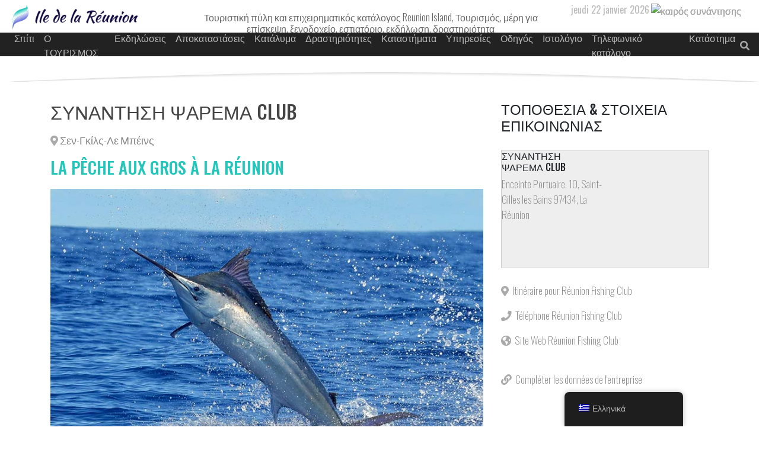

--- FILE ---
content_type: text/html; charset=UTF-8
request_url: https://ile-de-la-reunion.net/el/business/reunion-fishing-club/
body_size: 23518
content:
<!doctype html><html lang="el" prefix="og: http://ogp.me/ns#" >    <head><meta charset="UTF-8"><script>if(navigator.userAgent.match(/MSIE|Internet Explorer/i)||navigator.userAgent.match(/Trident\/7\..*?rv:11/i)){var href=document.location.href;if(!href.match(/[?&]nowprocket/)){if(href.indexOf("?")==-1){if(href.indexOf("#")==-1){document.location.href=href+"?nowprocket=1"}else{document.location.href=href.replace("#","?nowprocket=1#")}}else{if(href.indexOf("#")==-1){document.location.href=href+"&nowprocket=1"}else{document.location.href=href.replace("#","&nowprocket=1#")}}}}</script><script>(()=>{class RocketLazyLoadScripts{constructor(){this.v="1.2.6",this.triggerEvents=["keydown","mousedown","mousemove","touchmove","touchstart","touchend","wheel"],this.userEventHandler=this.t.bind(this),this.touchStartHandler=this.i.bind(this),this.touchMoveHandler=this.o.bind(this),this.touchEndHandler=this.h.bind(this),this.clickHandler=this.u.bind(this),this.interceptedClicks=[],this.interceptedClickListeners=[],this.l(this),window.addEventListener("pageshow",(t=>{this.persisted=t.persisted,this.everythingLoaded&&this.m()})),this.CSPIssue=sessionStorage.getItem("rocketCSPIssue"),document.addEventListener("securitypolicyviolation",(t=>{this.CSPIssue||"script-src-elem"!==t.violatedDirective||"data"!==t.blockedURI||(this.CSPIssue=!0,sessionStorage.setItem("rocketCSPIssue",!0))})),document.addEventListener("DOMContentLoaded",(()=>{this.k()})),this.delayedScripts={normal:[],async:[],defer:[]},this.trash=[],this.allJQueries=[]}p(t){document.hidden?t.t():(this.triggerEvents.forEach((e=>window.addEventListener(e,t.userEventHandler,{passive:!0}))),window.addEventListener("touchstart",t.touchStartHandler,{passive:!0}),window.addEventListener("mousedown",t.touchStartHandler),document.addEventListener("visibilitychange",t.userEventHandler))}_(){this.triggerEvents.forEach((t=>window.removeEventListener(t,this.userEventHandler,{passive:!0}))),document.removeEventListener("visibilitychange",this.userEventHandler)}i(t){"HTML"!==t.target.tagName&&(window.addEventListener("touchend",this.touchEndHandler),window.addEventListener("mouseup",this.touchEndHandler),window.addEventListener("touchmove",this.touchMoveHandler,{passive:!0}),window.addEventListener("mousemove",this.touchMoveHandler),t.target.addEventListener("click",this.clickHandler),this.L(t.target,!0),this.S(t.target,"onclick","rocket-onclick"),this.C())}o(t){window.removeEventListener("touchend",this.touchEndHandler),window.removeEventListener("mouseup",this.touchEndHandler),window.removeEventListener("touchmove",this.touchMoveHandler,{passive:!0}),window.removeEventListener("mousemove",this.touchMoveHandler),t.target.removeEventListener("click",this.clickHandler),this.L(t.target,!1),this.S(t.target,"rocket-onclick","onclick"),this.M()}h(){window.removeEventListener("touchend",this.touchEndHandler),window.removeEventListener("mouseup",this.touchEndHandler),window.removeEventListener("touchmove",this.touchMoveHandler,{passive:!0}),window.removeEventListener("mousemove",this.touchMoveHandler)}u(t){t.target.removeEventListener("click",this.clickHandler),this.L(t.target,!1),this.S(t.target,"rocket-onclick","onclick"),this.interceptedClicks.push(t),t.preventDefault(),t.stopPropagation(),t.stopImmediatePropagation(),this.M()}O(){window.removeEventListener("touchstart",this.touchStartHandler,{passive:!0}),window.removeEventListener("mousedown",this.touchStartHandler),this.interceptedClicks.forEach((t=>{t.target.dispatchEvent(new MouseEvent("click",{view:t.view,bubbles:!0,cancelable:!0}))}))}l(t){EventTarget.prototype.addEventListenerWPRocketBase=EventTarget.prototype.addEventListener,EventTarget.prototype.addEventListener=function(e,i,o){"click"!==e||t.windowLoaded||i===t.clickHandler||t.interceptedClickListeners.push({target:this,func:i,options:o}),(this||window).addEventListenerWPRocketBase(e,i,o)}}L(t,e){this.interceptedClickListeners.forEach((i=>{i.target===t&&(e?t.removeEventListener("click",i.func,i.options):t.addEventListener("click",i.func,i.options))})),t.parentNode!==document.documentElement&&this.L(t.parentNode,e)}D(){return new Promise((t=>{this.P?this.M=t:t()}))}C(){this.P=!0}M(){this.P=!1}S(t,e,i){t.hasAttribute&&t.hasAttribute(e)&&(event.target.setAttribute(i,event.target.getAttribute(e)),event.target.removeAttribute(e))}t(){this._(this),"loading"===document.readyState?document.addEventListener("DOMContentLoaded",this.R.bind(this)):this.R()}k(){let t=[];document.querySelectorAll("script[type=rocketlazyloadscript][data-rocket-src]").forEach((e=>{let i=e.getAttribute("data-rocket-src");if(i&&!i.startsWith("data:")){0===i.indexOf("//")&&(i=location.protocol+i);try{const o=new URL(i).origin;o!==location.origin&&t.push({src:o,crossOrigin:e.crossOrigin||"module"===e.getAttribute("data-rocket-type")})}catch(t){}}})),t=[...new Map(t.map((t=>[JSON.stringify(t),t]))).values()],this.T(t,"preconnect")}async R(){this.lastBreath=Date.now(),this.j(this),this.F(this),this.I(),this.W(),this.q(),await this.A(this.delayedScripts.normal),await this.A(this.delayedScripts.defer),await this.A(this.delayedScripts.async);try{await this.U(),await this.H(this),await this.J()}catch(t){console.error(t)}window.dispatchEvent(new Event("rocket-allScriptsLoaded")),this.everythingLoaded=!0,this.D().then((()=>{this.O()})),this.N()}W(){document.querySelectorAll("script[type=rocketlazyloadscript]").forEach((t=>{t.hasAttribute("data-rocket-src")?t.hasAttribute("async")&&!1!==t.async?this.delayedScripts.async.push(t):t.hasAttribute("defer")&&!1!==t.defer||"module"===t.getAttribute("data-rocket-type")?this.delayedScripts.defer.push(t):this.delayedScripts.normal.push(t):this.delayedScripts.normal.push(t)}))}async B(t){if(await this.G(),!0!==t.noModule||!("noModule"in HTMLScriptElement.prototype))return new Promise((e=>{let i;function o(){(i||t).setAttribute("data-rocket-status","executed"),e()}try{if(navigator.userAgent.indexOf("Firefox/")>0||""===navigator.vendor||this.CSPIssue)i=document.createElement("script"),[...t.attributes].forEach((t=>{let e=t.nodeName;"type"!==e&&("data-rocket-type"===e&&(e="type"),"data-rocket-src"===e&&(e="src"),i.setAttribute(e,t.nodeValue))})),t.text&&(i.text=t.text),i.hasAttribute("src")?(i.addEventListener("load",o),i.addEventListener("error",(function(){i.setAttribute("data-rocket-status","failed-network"),e()})),setTimeout((()=>{i.isConnected||e()}),1)):(i.text=t.text,o()),t.parentNode.replaceChild(i,t);else{const i=t.getAttribute("data-rocket-type"),s=t.getAttribute("data-rocket-src");i?(t.type=i,t.removeAttribute("data-rocket-type")):t.removeAttribute("type"),t.addEventListener("load",o),t.addEventListener("error",(i=>{this.CSPIssue&&i.target.src.startsWith("data:")?(console.log("WPRocket: data-uri blocked by CSP -> fallback"),t.removeAttribute("src"),this.B(t).then(e)):(t.setAttribute("data-rocket-status","failed-network"),e())})),s?(t.removeAttribute("data-rocket-src"),t.src=s):t.src="data:text/javascript;base64,"+window.btoa(unescape(encodeURIComponent(t.text)))}}catch(i){t.setAttribute("data-rocket-status","failed-transform"),e()}}));t.setAttribute("data-rocket-status","skipped")}async A(t){const e=t.shift();return e&&e.isConnected?(await this.B(e),this.A(t)):Promise.resolve()}q(){this.T([...this.delayedScripts.normal,...this.delayedScripts.defer,...this.delayedScripts.async],"preload")}T(t,e){var i=document.createDocumentFragment();t.forEach((t=>{const o=t.getAttribute&&t.getAttribute("data-rocket-src")||t.src;if(o&&!o.startsWith("data:")){const s=document.createElement("link");s.href=o,s.rel=e,"preconnect"!==e&&(s.as="script"),t.getAttribute&&"module"===t.getAttribute("data-rocket-type")&&(s.crossOrigin=!0),t.crossOrigin&&(s.crossOrigin=t.crossOrigin),t.integrity&&(s.integrity=t.integrity),i.appendChild(s),this.trash.push(s)}})),document.head.appendChild(i)}j(t){let e={};function i(i,o){return e[o].eventsToRewrite.indexOf(i)>=0&&!t.everythingLoaded?"rocket-"+i:i}function o(t,o){!function(t){e[t]||(e[t]={originalFunctions:{add:t.addEventListener,remove:t.removeEventListener},eventsToRewrite:[]},t.addEventListener=function(){arguments[0]=i(arguments[0],t),e[t].originalFunctions.add.apply(t,arguments)},t.removeEventListener=function(){arguments[0]=i(arguments[0],t),e[t].originalFunctions.remove.apply(t,arguments)})}(t),e[t].eventsToRewrite.push(o)}function s(e,i){let o=e[i];e[i]=null,Object.defineProperty(e,i,{get:()=>o||function(){},set(s){t.everythingLoaded?o=s:e["rocket"+i]=o=s}})}o(document,"DOMContentLoaded"),o(window,"DOMContentLoaded"),o(window,"load"),o(window,"pageshow"),o(document,"readystatechange"),s(document,"onreadystatechange"),s(window,"onload"),s(window,"onpageshow");try{Object.defineProperty(document,"readyState",{get:()=>t.rocketReadyState,set(e){t.rocketReadyState=e},configurable:!0}),document.readyState="loading"}catch(t){console.log("WPRocket DJE readyState conflict, bypassing")}}F(t){let e;function i(e){return t.everythingLoaded?e:e.split(" ").map((t=>"load"===t||0===t.indexOf("load.")?"rocket-jquery-load":t)).join(" ")}function o(o){function s(t){const e=o.fn[t];o.fn[t]=o.fn.init.prototype[t]=function(){return this[0]===window&&("string"==typeof arguments[0]||arguments[0]instanceof String?arguments[0]=i(arguments[0]):"object"==typeof arguments[0]&&Object.keys(arguments[0]).forEach((t=>{const e=arguments[0][t];delete arguments[0][t],arguments[0][i(t)]=e}))),e.apply(this,arguments),this}}o&&o.fn&&!t.allJQueries.includes(o)&&(o.fn.ready=o.fn.init.prototype.ready=function(e){return t.domReadyFired?e.bind(document)(o):document.addEventListener("rocket-DOMContentLoaded",(()=>e.bind(document)(o))),o([])},s("on"),s("one"),t.allJQueries.push(o)),e=o}o(window.jQuery),Object.defineProperty(window,"jQuery",{get:()=>e,set(t){o(t)}})}async H(t){const e=document.querySelector("script[data-webpack]");e&&(await async function(){return new Promise((t=>{e.addEventListener("load",t),e.addEventListener("error",t)}))}(),await t.K(),await t.H(t))}async U(){this.domReadyFired=!0;try{document.readyState="interactive"}catch(t){}await this.G(),document.dispatchEvent(new Event("rocket-readystatechange")),await this.G(),document.rocketonreadystatechange&&document.rocketonreadystatechange(),await this.G(),document.dispatchEvent(new Event("rocket-DOMContentLoaded")),await this.G(),window.dispatchEvent(new Event("rocket-DOMContentLoaded"))}async J(){try{document.readyState="complete"}catch(t){}await this.G(),document.dispatchEvent(new Event("rocket-readystatechange")),await this.G(),document.rocketonreadystatechange&&document.rocketonreadystatechange(),await this.G(),window.dispatchEvent(new Event("rocket-load")),await this.G(),window.rocketonload&&window.rocketonload(),await this.G(),this.allJQueries.forEach((t=>t(window).trigger("rocket-jquery-load"))),await this.G();const t=new Event("rocket-pageshow");t.persisted=this.persisted,window.dispatchEvent(t),await this.G(),window.rocketonpageshow&&window.rocketonpageshow({persisted:this.persisted}),this.windowLoaded=!0}m(){document.onreadystatechange&&document.onreadystatechange(),window.onload&&window.onload(),window.onpageshow&&window.onpageshow({persisted:this.persisted})}I(){const t=new Map;document.write=document.writeln=function(e){const i=document.currentScript;i||console.error("WPRocket unable to document.write this: "+e);const o=document.createRange(),s=i.parentElement;let n=t.get(i);void 0===n&&(n=i.nextSibling,t.set(i,n));const c=document.createDocumentFragment();o.setStart(c,0),c.appendChild(o.createContextualFragment(e)),s.insertBefore(c,n)}}async G(){Date.now()-this.lastBreath>45&&(await this.K(),this.lastBreath=Date.now())}async K(){return document.hidden?new Promise((t=>setTimeout(t))):new Promise((t=>requestAnimationFrame(t)))}N(){this.trash.forEach((t=>t.remove()))}static run(){const t=new RocketLazyLoadScripts;t.p(t)}}RocketLazyLoadScripts.run()})();</script> <meta name="viewport" content="width=device-width, initial-scale=1, shrink-to-fit=no">        <meta name="agd-partner-manual-verification" />        <meta name="ahrefs-site-verification" content="0b31bdaf20303822e1483d0fa8a5d253f5be79b6affa253f617fcea5d599a212">        <meta name="facebook-domain-verification" content="gqy5y9u74ra6j25ufc2a2sv3gok8er" />                <meta name="author" content="rund3v">                                                                 <link rel="apple-touch-icon" sizes="180x180" href="" >        <link rel="icon" sizes="32x32" type="image/png" href="" >        <link rel="icon" sizes="16x16" type="image/png" href="" >        <link rel="icon" href="" >                <meta name='robots' content='index, follow, max-image-preview:large, max-snippet:-1, max-video-preview:-1' />	<style>img:is([sizes="auto" i], [sizes^="auto," i]) { contain-intrinsic-size: 3000px 1500px }</style>			<title>Réunion Fishing Club - Ile de la Réunion</title>		<meta property="og:locale" content="el_GR" />	<meta property="og:type" content="article" />	<meta property="og:title" content="Réunion Fishing Club - Ile de la Réunion" />	<meta property="og:description" content="L’Ile de la Réunion est un paradis certain pour les pêcheurs avides de sensations fortes. Protégée de la pêche industrielle et pourvu de riches courants migratoires, ses eaux proposent un champ d’action incomparable. Elle offre bien des surprises en plus de son cadre luxuriant et de ses ressources exceptionnelles, on compte déjà plusieurs records mondiaux [&hellip;]" />	<meta property="og:url" content="https://ile-de-la-reunion.net/el/business/reunion-fishing-club/" />	<meta property="og:site_name" content="Νησί Ρεουνιόν" />	<meta property="article:publisher" content="https://facebook.com/idlr97460" />	<meta property="article:modified_time" content="2021-04-15T13:38:19+00:00" />	<meta property="og:image" content="https://ile-de-la-reunion.net/uploads/2020/07/13346258_1096156017114525_3573244973223348795_o.jpg" />	<meta property="og:image:width" content="800" />	<meta property="og:image:height" content="500" />	<meta property="og:image:type" content="image/jpeg" />	<meta name="twitter:card" content="summary_large_image" />	<meta name="twitter:site" content="@idlr97460" />	<meta name="twitter:label1" content="Εκτιμώμενος χρόνος ανάγνωσης" />	<meta name="twitter:data1" content="2 λεπτά" /> <script type="application/ld+json" class="yoast-schema-graph">{
    "@context": "https:\/\/schema.org",
    "@graph": [
        {
            "@type": "WebPage",
            "@id": "https:\/\/ile-de-la-reunion.net\/sv\/business\/reunion-fishing-club\/",
            "url": "https:\/\/ile-de-la-reunion.net\/sv\/business\/reunion-fishing-club\/",
            "name": "R\u00e9union Fishing Club - Ile de la R\u00e9union",
            "isPartOf": {
                "@id": "https:\/\/ile-de-la-reunion.net\/#website"
            },
            "primaryImageOfPage": {
                "@id": "https:\/\/ile-de-la-reunion.net\/sv\/business\/reunion-fishing-club\/#primaryimage"
            },
            "image": {
                "@id": "https:\/\/ile-de-la-reunion.net\/sv\/business\/reunion-fishing-club\/#primaryimage"
            },
            "thumbnailUrl": "https:\/\/ile-de-la-reunion.net\/uploads\/2020\/07\/13346258_1096156017114525_3573244973223348795_o.jpg",
            "datePublished": "2020-07-14T09:22:26+00:00",
            "dateModified": "2021-04-15T13:38:19+00:00",
            "breadcrumb": {
                "@id": "https:\/\/ile-de-la-reunion.net\/sv\/business\/reunion-fishing-club\/#breadcrumb"
            },
            "inLanguage": "el",
            "potentialAction": [
                {
                    "@type": "ReadAction",
                    "target": [
                        "https:\/\/ile-de-la-reunion.net\/sv\/business\/reunion-fishing-club\/"
                    ]
                }
            ]
        },
        {
            "@type": "ImageObject",
            "inLanguage": "el",
            "@id": "https:\/\/ile-de-la-reunion.net\/sv\/business\/reunion-fishing-club\/#primaryimage",
            "url": "https:\/\/ile-de-la-reunion.net\/uploads\/2020\/07\/13346258_1096156017114525_3573244973223348795_o.jpg",
            "contentUrl": "https:\/\/ile-de-la-reunion.net\/uploads\/2020\/07\/13346258_1096156017114525_3573244973223348795_o.jpg",
            "width": 800,
            "height": 500,
            "caption": "Reunion Fishing Club"
        },
        {
            "@type": "BreadcrumbList",
            "@id": "https:\/\/ile-de-la-reunion.net\/sv\/business\/reunion-fishing-club\/#breadcrumb",
            "itemListElement": [
                {
                    "@type": "ListItem",
                    "position": 1,
                    "name": "\u03a3\u03c0\u03af\u03c4\u03b9",
                    "item": "https:\/\/ile-de-la-reunion.net\/el\/business\/"
                },
                {
                    "@type": "ListItem",
                    "position": 2,
                    "name": "\u03a3\u03c5\u03bd\u03ac\u03bd\u03c4\u03b7\u03c3\u03b7 \u03a8\u03ac\u03c1\u03b5\u03bc\u03b1 Club"
                }
            ]
        },
        {
            "@type": "WebSite",
            "@id": "https:\/\/ile-de-la-reunion.net\/#website",
            "url": "https:\/\/ile-de-la-reunion.net\/",
            "name": "\u039d\u03b7\u03c3\u03af \u03a1\u03b5\u03bf\u03c5\u03bd\u03b9\u03cc\u03bd",
            "description": "\u03a4\u03bf\u03c5\u03c1\u03b9\u03c3\u03c4\u03b9\u03ba\u03ae \u03c0\u03cd\u03bb\u03b7 \u03ba\u03b1\u03b9 \u03b5\u03c0\u03b9\u03c7\u03b5\u03b9\u03c1\u03b7\u03bc\u03b1\u03c4\u03b9\u03ba\u03cc\u03c2 \u03ba\u03b1\u03c4\u03ac\u03bb\u03bf\u03b3\u03bf\u03c2 Reunion Island, \u03a4\u03bf\u03c5\u03c1\u03b9\u03c3\u03bc\u03cc\u03c2, \u03bc\u03ad\u03c1\u03b7 \u03b3\u03b9\u03b1 \u03b5\u03c0\u03af\u03c3\u03ba\u03b5\u03c8\u03b7, \u03be\u03b5\u03bd\u03bf\u03b4\u03bf\u03c7\u03b5\u03af\u03bf, \u03b5\u03c3\u03c4\u03b9\u03b1\u03c4\u03cc\u03c1\u03b9\u03bf, \u03b5\u03ba\u03b4\u03ae\u03bb\u03c9\u03c3\u03b7, \u03b4\u03c1\u03b1\u03c3\u03c4\u03b7\u03c1\u03b9\u03cc\u03c4\u03b7\u03c4\u03b1",
            "potentialAction": [
                {
                    "@type": "SearchAction",
                    "target": {
                        "@type": "EntryPoint",
                        "urlTemplate": "https:\/\/ile-de-la-reunion.net\/?s={search_term_string}"
                    },
                    "query-input": {
                        "@type": "PropertyValueSpecification",
                        "valueRequired": true,
                        "valueName": "search_term_string"
                    }
                }
            ],
            "inLanguage": "el"
        }
    ]
}</script> <link rel='stylesheet' href='https://ile-de-la-reunion.net/apps/a-z-listing/css/a-z-listing-default.css' type='text/css' media='all' /><link rel='stylesheet' href='https://ile-de-la-reunion.net/apps/stripe-payments/public/assets/css/public.css' type='text/css' media='all' /><link rel='stylesheet' href='https://ile-de-la-reunion.net/apps/woocommerce/assets/css/woocommerce-layout.css' type='text/css' media='all' /><link rel='stylesheet' href='https://ile-de-la-reunion.net/apps/woocommerce/assets/css/woocommerce-smallscreen.css' type='text/css' media='only screen and (max-width: 768px)' /><link rel='stylesheet' href='https://ile-de-la-reunion.net/apps/woocommerce/assets/css/woocommerce.css' type='text/css' media='all' /><style id='woocommerce-inline-inline-css' type='text/css'>.woocommerce form .form-row .required { visibility: visible; }</style><link rel='stylesheet' href='https://ile-de-la-reunion.net/apps/translatepress-multilingual/assets/css/trp-floater-language-switcher.css' type='text/css' media='all' /><link rel='stylesheet' href='https://ile-de-la-reunion.net/apps/translatepress-multilingual/assets/css/trp-language-switcher.css' type='text/css' media='all' /><link rel='stylesheet' href='https://ile-de-la-reunion.net/apps/woocommerce/assets/css/brands.css' type='text/css' media='all' /><link rel='stylesheet' href='https://ile-de-la-reunion.net/site/ile-de-la-reunion/skin.css' type='text/css' media='all' /><link rel='stylesheet' href='https://fonts.googleapis.com/css2?family=Oswald%3Awght%40200%3B300%3B400%3B500%3B600%3B700&#038;display=swap%22+rel%3D%22stylesheet' type='text/css' media='all' /><link rel='stylesheet' href='https://stackpath.bootstrapcdn.com/bootstrap/4.1.1/css/bootstrap.min.css' type='text/css' media='all' /><link rel='stylesheet' href='https://ile-de-la-reunion.net/site/ile-de-la-reunion/css/css/all.min.css' type='text/css' media='all' /><link rel='stylesheet' href='https://ile-de-la-reunion.net/includes/css/dashicons.min.css' type='text/css' media='all' /><link rel='stylesheet' href='https://ile-de-la-reunion.net/apps/a-z-listing/css/a-z-listing-default.css' type='text/css' media='all' /><link rel='stylesheet' href='https://ile-de-la-reunion.net/apps/add-to-any/addtoany.min.css' type='text/css' media='all' /> <script type="rocketlazyloadscript" data-rocket-type="text/javascript" defer data-rocket-src="https://ile-de-la-reunion.net/includes/js/jquery/jquery.min.js" id="jquery-core-js"></script> <script type="rocketlazyloadscript" data-rocket-type="text/javascript" defer data-rocket-src="https://ile-de-la-reunion.net/includes/js/jquery/jquery-migrate.min.js" id="jquery-migrate-js"></script> <script type="rocketlazyloadscript" data-minify="1" data-rocket-type="text/javascript" defer data-rocket-src="https://ile-de-la-reunion.net/html/cache/min/1/wp-content/plugins/wp-hide-security-enhancer/assets/js/devtools-detect.js?ver=1713782580" id="devtools-detect-js"></script> <script type="rocketlazyloadscript" data-rocket-type="text/javascript" id="addtoany-core-js-before">
/* <![CDATA[ */
window.a2a_config=window.a2a_config||{};a2a_config.callbacks=[];a2a_config.overlays=[];a2a_config.templates={};a2a_localize = {
	Share: "Μοιραστείτε",
	Save: "Αποθήκευση",
	Subscribe: "Εγγραφείτε",
	Email: "Email",
	Bookmark: "Προσθήκη στα Αγαπημένα",
	ShowAll: "Προβολή όλων",
	ShowLess: "Προβολή λιγότερων",
	FindServices: "Αναζήτηση υπηρεσίας(ιών)",
	FindAnyServiceToAddTo: "Άμεση προσθήκη κάθε υπηρεσίας",
	PoweredBy: "Powered by",
	ShareViaEmail: "Μοιραστείτε μέσω e-mail",
	SubscribeViaEmail: "Εγγραφείτε μέσω e-mail",
	BookmarkInYourBrowser: "Προσθήκη στα Αγαπημένα μέσα από τον σελιδοδείκτη σας",
	BookmarkInstructions: "Πατήστε Ctrl+D or \u2318+D για να προσθέσετε τη σελίδα στα Αγαπημένα σας",
	AddToYourFavorites: "Προσθήκη στα Αγαπημένα",
	SendFromWebOrProgram: "Αποστολή από οποιοδήποτε e-mail διεύθυνση ή e-mail πρόγραμμα",
	EmailProgram: "E-mail πρόγραμμα",
	More: "Περισσότερα &#8230;",
	ThanksForSharing: "Ευχαριστώ για την κοινοποίηση!",
	ThanksForFollowing: "Ευχαριστώ που με ακολουθείτε!"
};
/* ]]> */
</script> <script type="rocketlazyloadscript" data-rocket-type="text/javascript" defer data-rocket-src ="https://static.addtoany.com/menu/page.js" id="addtoany-core-js"></script> <script type="rocketlazyloadscript" data-rocket-type="text/javascript" defer data-rocket-src ="https://ile-de-la-reunion.net/apps/add-to-any/addtoany.min.js" id="addtoany-jquery-js"></script> <script type="rocketlazyloadscript" data-rocket-type="text/javascript" defer data-rocket-src="https://ile-de-la-reunion.net/apps/woocommerce/assets/js/jquery-blockui/jquery.blockUI.min.js" id="jquery-blockui-js" data-wp-strategy="defer"></script> <script type="text/javascript" id="wc-add-to-cart-js-extra">
/* <![CDATA[ */
var wc_add_to_cart_params = {"ajax_url":"\/dev_admin\/admin-ajax.php","wc_ajax_url":"https:\/\/ile-de-la-reunion.net\/el\/?wc-ajax=%%endpoint%%","i18n_view_cart":"\u03a0\u03c1\u03bf\u03b2\u03bf\u03bb\u03ae \u03ba\u03b1\u03bb\u03b1\u03b8\u03b9\u03bf\u03cd","cart_url":"https:\/\/ile-de-la-reunion.net\/el\/cart\/","is_cart":"","cart_redirect_after_add":"yes"};
/* ]]> */
</script> <script type="rocketlazyloadscript" data-rocket-type="text/javascript" defer data-rocket-src="https://ile-de-la-reunion.net/apps/woocommerce/assets/js/frontend/add-to-cart.min.js" id="wc-add-to-cart-js" data-wp-strategy="defer"></script> <script type="rocketlazyloadscript" data-rocket-type="text/javascript" defer data-rocket-src="https://ile-de-la-reunion.net/apps/woocommerce/assets/js/js-cookie/js.cookie.min.js" id="js-cookie-js" data-wp-strategy="defer"></script> <script type="text/javascript" id="woocommerce-js-extra">
/* <![CDATA[ */
var woocommerce_params = {"ajax_url":"\/dev_admin\/admin-ajax.php","wc_ajax_url":"https:\/\/ile-de-la-reunion.net\/el\/?wc-ajax=%%endpoint%%"};
/* ]]> */
</script> <script type="rocketlazyloadscript" data-rocket-type="text/javascript" defer data-rocket-src="https://ile-de-la-reunion.net/apps/woocommerce/assets/js/frontend/woocommerce.min.js" id="woocommerce-js" data-wp-strategy="defer"></script> <script type="rocketlazyloadscript" data-minify="1" data-rocket-type="text/javascript" defer data-rocket-src="https://ile-de-la-reunion.net/html/cache/min/1/wp-content/plugins/translatepress-multilingual/assets/js/trp-frontend-compatibility.js?ver=1713782580" id="trp-frontend-compatibility-js"></script> <link rel="https://api.w.org/" href="https://ile-de-la-reunion.net/el/wp-json/" /><style type="text/css" media="screen">	.g { margin:0px; padding:0px; overflow:hidden; line-height:1; zoom:1; }	.g img { height:auto; }	.g-col { position:relative; float:left; }	.g-col:first-child { margin-left: 0; }	.g-col:last-child { margin-right: 0; }	@media only screen and (max-width: 480px) {		.g-col, .g-dyn, .g-single { width:100%; margin-left:0; margin-right:0; }	}</style><link rel="alternate" hreflang="fr-FR" href="https://ile-de-la-reunion.net/business/reunion-fishing-club/"/><link rel="alternate" hreflang="en-US" href="https://ile-de-la-reunion.net/en/business/reunion-fishing-club/"/><link rel="alternate" hreflang="es-ES" href="https://ile-de-la-reunion.net/es/business/reunion-fishing-club/"/><link rel="alternate" hreflang="de-DE" href="https://ile-de-la-reunion.net/de/business/reunion-fishing-club/"/><link rel="alternate" hreflang="pt-PT" href="https://ile-de-la-reunion.net/pt/business/reunion-fishing-club/"/><link rel="alternate" hreflang="it-IT" href="https://ile-de-la-reunion.net/it/business/reunion-fishing-club/"/><link rel="alternate" hreflang="nl-NL" href="https://ile-de-la-reunion.net/nl/business/reunion-fishing-club/"/><link rel="alternate" hreflang="sv-SE" href="https://ile-de-la-reunion.net/sv/business/reunion-fishing-club/"/><link rel="alternate" hreflang="el" href="https://ile-de-la-reunion.net/el/business/reunion-fishing-club/"/><link rel="alternate" hreflang="ro-RO" href="https://ile-de-la-reunion.net/ro/business/reunion-fishing-club/"/><link rel="alternate" hreflang="hu-HU" href="https://ile-de-la-reunion.net/hu/business/reunion-fishing-club/"/><link rel="alternate" hreflang="ru-RU" href="https://ile-de-la-reunion.net/ru/business/reunion-fishing-club/"/><link rel="alternate" hreflang="tr-TR" href="https://ile-de-la-reunion.net/tr/business/reunion-fishing-club/"/><link rel="alternate" hreflang="hi-IN" href="https://ile-de-la-reunion.net/hi/business/reunion-fishing-club/"/><link rel="alternate" hreflang="zh-CN" href="https://ile-de-la-reunion.net/zh/business/reunion-fishing-club/"/><link rel="alternate" hreflang="ja" href="https://ile-de-la-reunion.net/ja/business/reunion-fishing-club/"/><link rel="alternate" hreflang="fr" href="https://ile-de-la-reunion.net/business/reunion-fishing-club/"/><link rel="alternate" hreflang="en" href="https://ile-de-la-reunion.net/en/business/reunion-fishing-club/"/><link rel="alternate" hreflang="es" href="https://ile-de-la-reunion.net/es/business/reunion-fishing-club/"/><link rel="alternate" hreflang="de" href="https://ile-de-la-reunion.net/de/business/reunion-fishing-club/"/><link rel="alternate" hreflang="pt" href="https://ile-de-la-reunion.net/pt/business/reunion-fishing-club/"/><link rel="alternate" hreflang="it" href="https://ile-de-la-reunion.net/it/business/reunion-fishing-club/"/><link rel="alternate" hreflang="nl" href="https://ile-de-la-reunion.net/nl/business/reunion-fishing-club/"/><link rel="alternate" hreflang="sv" href="https://ile-de-la-reunion.net/sv/business/reunion-fishing-club/"/><link rel="alternate" hreflang="ro" href="https://ile-de-la-reunion.net/ro/business/reunion-fishing-club/"/><link rel="alternate" hreflang="hu" href="https://ile-de-la-reunion.net/hu/business/reunion-fishing-club/"/><link rel="alternate" hreflang="ru" href="https://ile-de-la-reunion.net/ru/business/reunion-fishing-club/"/><link rel="alternate" hreflang="tr" href="https://ile-de-la-reunion.net/tr/business/reunion-fishing-club/"/><link rel="alternate" hreflang="hi" href="https://ile-de-la-reunion.net/hi/business/reunion-fishing-club/"/><link rel="alternate" hreflang="zh" href="https://ile-de-la-reunion.net/zh/business/reunion-fishing-club/"/>	<noscript><style>.woocommerce-product-gallery{ opacity: 1 !important; }</style></noscript>	<style class='wp-fonts-local' type='text/css'>@font-face{font-family:Inter;font-style:normal;font-weight:300 900;font-display:fallback;src:url('https://ile-de-la-reunion.net/apps/woocommerce/assets/fonts/Inter-VariableFont_slnt,wght.woff2') format('woff2');font-stretch:normal;}@font-face{font-family:Cardo;font-style:normal;font-weight:400;font-display:fallback;src:url('https://ile-de-la-reunion.net/apps/woocommerce/assets/fonts/cardo_normal_400.woff2') format('woff2');}</style><link rel="icon" href="https://ile-de-la-reunion.net/uploads/2020/05/cropped-favicon-32x32.png" sizes="32x32" /><link rel="icon" href="https://ile-de-la-reunion.net/uploads/2020/05/cropped-favicon-192x192.png" sizes="192x192" /><link rel="apple-touch-icon" href="https://ile-de-la-reunion.net/uploads/2020/05/cropped-favicon-180x180.png" /><meta name="msapplication-TileImage" content="https://ile-de-la-reunion.net/uploads/2020/05/cropped-favicon-270x270.png" /> <script type="rocketlazyloadscript"> 
            let selectedMenu = "business";
            let archive = null; 
        </script> <script type="rocketlazyloadscript">(function(w,d,s,l,i){w[l]=w[l]||[];w[l].push({'gtm.start':
        new Date().getTime(),event:'gtm.js'});var f=d.getElementsByTagName(s)[0],
        j=d.createElement(s),dl=l!='dataLayer'?'&l='+l:'';j.async=true;j.src=
        'https://www.googletagmanager.com/gtm.js?id='+i+dl;f.parentNode.insertBefore(j,f);
        })(window,document,'script','dataLayer','GTM-NLK528N');</script> <script type="rocketlazyloadscript" async data-rocket-src="https://www.googletagmanager.com/gtag/js?id=UA-3473082-30"></script> <script type="rocketlazyloadscript">
        window.dataLayer = window.dataLayer || [];
        function gtag(){dataLayer.push(arguments);}
        gtag('js', new Date());
        gtag('config', 'UA-3473082-30');
        </script> <div style="clear: both;  margin-bottom: 10px;"> <script type="rocketlazyloadscript" data-ad-client="ca-pub-9895200841640418" async data-rocket-src="https://pagead2.googlesyndication.com/pagead/js/adsbygoogle.js"></script> </div> <script type="rocketlazyloadscript" async data-rocket-src="https://www.googletagmanager.com/gtag/js?id=AW-1045098489"></script> <script type="rocketlazyloadscript">
        window.dataLayer = window.dataLayer || [];
        function gtag(){dataLayer.push(arguments);}
        gtag('js', new Date());
        gtag('config', 'AW-1045098489');
        </script> <script type="rocketlazyloadscript">
        gtag('event', 'conversion', {'send_to': 'AW-1045098489/OULgCL_n-tgBEPnfq_ID'});
        </script> <script type="rocketlazyloadscript" id="mcjs">!function(c,h,i,m,p){m=c.createElement(h),p=c.getElementsByTagName(h)[0],m.async=1,m.src=i,p.parentNode.insertBefore(m,p)}(document,"script","https://chimpstatic.com/mcjs-connected/js/users/a2b6e969a980fb71b23a5ed6b/9e0eab6d16c8b900c35491bba.js");</script> <script type="rocketlazyloadscript">
            (function(h,o,t,j,a,r){
                h.hj=h.hj||function(){(h.hj.q=h.hj.q||[]).push(arguments)};
                h._hjSettings={hjid:2151199,hjsv:6};
                a=o.getElementsByTagName('head')[0];
                r=o.createElement('script');r.async=1;
                r.src=t+h._hjSettings.hjid+j+h._hjSettings.hjsv;
                a.appendChild(r);
            })(window,document,'https://static.hotjar.com/c/hotjar-','.js?sv=');
        </script> <meta name="facebook-domain-verification" content="cp26unm66kj644nfpmafbenixf2ksr" /> <script type="rocketlazyloadscript">
        !function(f,b,e,v,n,t,s)
        {if(f.fbq)return;n=f.fbq=function(){n.callMethod?
        n.callMethod.apply(n,arguments):n.queue.push(arguments)};
        if(!f._fbq)f._fbq=n;n.push=n;n.loaded=!0;n.version='2.0';
        n.queue=[];t=b.createElement(e);t.async=!0;
        t.src=v;s=b.getElementsByTagName(e)[0];
        s.parentNode.insertBefore(t,s)}(window, document,'script',
        'https://connect.facebook.net/en_US/fbevents.js');
        fbq('init', '215373967782682');
        fbq('track', 'PageView');
        </script> <noscript><img height="1" width="1" style="display:none"        src="https://www.facebook.com/tr?id=215373967782682&ev=PageView&noscript=1"        /></noscript>        		          </head>    <body class="business-template business-template-single-business-simple business-template-single-business-simple-php single single-business postid-2877 theme-iledelareunion woocommerce-no-js translatepress-el" >                        <noscript><iframe src="https://www.googletagmanager.com/ns.html?id=GTM-NLK528N"        height="0" width="0" style="display:none;visibility:hidden"></iframe></noscript> <script type="application/ld+json">{
    "@context": "http:\/\/schema.org",
    "@type": "Organization",
    "name": "\u039d\u03b7\u03c3\u03af \u03a1\u03b5\u03bf\u03c5\u03bd\u03b9\u03cc\u03bd",
    "url": "https:\/\/ile-de-la-reunion.net",
    "sameAs": [
        "https:\/\/twitter.com\/idlr97460",
        "https:\/\/www.facebook.com\/idlr97460",
        "https:\/\/www.instagram.com\/idlr97460",
        "https:\/\/www.pinterest.fr\/idlr97460"
    ]
}</script> <main data-rocket-location-hash="47d4805d7b779aeec718a2db2866ba11" role="main">            <header data-rocket-location-hash="376287218b6ead3b5b6fc67b7e0c0376">                 <div data-rocket-location-hash="5b2272334e7f047e999451d75c049d59" id="lightBox"></div> <script type="rocketlazyloadscript"> let business = false; </script> <div data-rocket-location-hash="df478da4575927bc1178d5d7becb7d0f" id="header">                <div class="row headerLogo">            <div class="col-xl-3 col-md-6 col-9" id="logo">                <a href="https://ile-de-la-reunion.net/el/"><img src="https://ile-de-la-reunion.net/site/ile-de-la-reunion/img/logo.png" width="300px" alt="logo-ile-de-la-reunion.net"/></a>            </div>            <div class="col-xl-6" id="slogan">                    <h6>Τουριστική πύλη και επιχειρηματικός κατάλογος Reunion Island, Τουρισμός, μέρη για επίσκεψη, ξενοδοχείο, εστιατόριο, εκδήλωση, δραστηριότητα</h6>            </div>            <div class="col-xl-3 col-md-6 col-3 meteo">               <a href="https://ile-de-la-reunion.net/el/meteo-de-la-reunion/"> <span id="day-date"><strong>jeudi 22 janvier 2026</strong></span> <img  id="icon-weather" src="" alt="καιρός συνάντησης"> <span id="temp"><strong id="temp-weather"> </strong></span> </a>            </div>        </div>                         <nav class="navbar navbar-expand-md  navbar-color">                        <button class="navbar-toggler" type="button" data-toggle="collapse" data-target="#navbarCollapse" aria-controls="navbarCollapse" aria-expanded="false" aria-label="Toggle navigation">                <span class="navbar-toggler-icon"><i class="fas fa-bars" style="color:#888; font-size:28px;" aria-hidden="true"></i></span>            </button>                                    <div class="collapse navbar-collapse" id="navbarCollapse">                                <div class="menu-top-menu-container"><ul id="menu-top-menu" class="navbar-nav mr-auto navbar-center"><li id="menu-item-69" class="menu-item menu-item-type-post_type menu-item-object-page menu-item-home menu-item-has-children menu-item-69"><a href="https://ile-de-la-reunion.net/el/">Σπίτι</a><ul class="sub-menu">	<li id="menu-item-307" class="menu-item menu-item-type-post_type menu-item-object-page menu-item-307"><a href="https://ile-de-la-reunion.net/el/histoire-de-lile-de-la-reunion/">Ιστορία</a></li>	<li id="menu-item-1015" class="menu-item menu-item-type-post_type menu-item-object-page menu-item-1015"><a href="https://ile-de-la-reunion.net/el/geographie-de-lile-de-la-reunion/">Γεωγραφία</a></li>	<li id="menu-item-287" class="menu-item menu-item-type-post_type menu-item-object-page menu-item-287"><a href="https://ile-de-la-reunion.net/el/top-visites-a-lile-de-la-reunion/">Κορυφαίες επισκέψεις</a></li>	<li id="menu-item-1014" class="menu-item menu-item-type-post_type menu-item-object-page menu-item-1014"><a href="https://ile-de-la-reunion.net/el/aeroports-de-la-reunion/">Αεροδρόμια</a></li>	<li id="menu-item-1928" class="menu-item menu-item-type-post_type menu-item-object-page menu-item-1928"><a href="https://ile-de-la-reunion.net/el/news/">Νέα</a></li>	<li id="menu-item-1983" class="menu-item menu-item-type-post_type menu-item-object-page menu-item-1983"><a href="https://ile-de-la-reunion.net/el/dernieres-publications/">Εκδόσεις</a></li></ul></li><li id="menu-item-68" class="menu-item menu-item-type-post_type menu-item-object-page menu-item-has-children menu-item-68"><a href="https://ile-de-la-reunion.net/el/le-tourisme-a-lile-de-la-reunion/">Ο ΤΟΥΡΙΣΜΟΣ</a><ul class="sub-menu">	<li id="menu-item-335" class="menu-item menu-item-type-taxonomy menu-item-object-category menu-item-335"><a href="https://ile-de-la-reunion.net/el/category/visites-a-la-reunion/">Περιηγήσεις σε συνάντηση</a></li>	<li id="menu-item-480" class="menu-item menu-item-type-post_type menu-item-object-page menu-item-480"><a href="https://ile-de-la-reunion.net/el/fruits-de-lile-de-la-reunion/">Φρούτα επανένωσης</a></li>	<li id="menu-item-2016" class="menu-item menu-item-type-post_type menu-item-object-page menu-item-2016"><a href="https://ile-de-la-reunion.net/el/les-fleurs-de-lile-de-la-reunion/">Reunion Island Flowers</a></li>	<li id="menu-item-479" class="menu-item menu-item-type-post_type menu-item-object-page menu-item-479"><a href="https://ile-de-la-reunion.net/el/plats-de-lile-de-la-reunion/">Πιάτα συγκέντρωσης</a></li>	<li id="menu-item-4838" class="menu-item menu-item-type-taxonomy menu-item-object-category menu-item-4838"><a href="https://ile-de-la-reunion.net/el/category/villes-a-la-reunion/">Πόλεις της Ρεϋνιόν</a></li>	<li id="menu-item-113" class="menu-item menu-item-type-taxonomy menu-item-object-category menu-item-113"><a href="https://ile-de-la-reunion.net/el/category/jardin-a-la-reunion/">Reunion Gardens</a></li>	<li id="menu-item-72" class="menu-item menu-item-type-taxonomy menu-item-object-category menu-item-72"><a href="https://ile-de-la-reunion.net/el/category/parcs-a-la-reunion/">Πάρκα Reunion</a></li>	<li id="menu-item-3374" class="menu-item menu-item-type-post_type menu-item-object-page menu-item-3374"><a href="https://ile-de-la-reunion.net/el/meteo-de-la-reunion/">Καιρός σε Ρεϋνιόν</a></li>	<li id="menu-item-3255" class="menu-item menu-item-type-post_type menu-item-object-page menu-item-3255"><a href="https://ile-de-la-reunion.net/el/radios-de-la-reunion/">Ραδιόφωνα Reunion Island</a></li>	<li id="menu-item-2590" class="menu-item menu-item-type-post_type menu-item-object-page menu-item-2590"><a href="https://ile-de-la-reunion.net/el/le-tourisme-a-lile-de-la-reunion/videos-de-la-reunion/">Βίντεο επανένωσης</a></li></ul></li><li id="menu-item-294" class="menu-item menu-item-type-post_type menu-item-object-page menu-item-has-children menu-item-294"><a href="https://ile-de-la-reunion.net/el/evenements-a-lile-de-la-reunion/">Εκδηλώσεις</a><ul class="sub-menu">	<li id="menu-item-125" class="menu-item menu-item-type-taxonomy menu-item-object-category menu-item-125"><a href="https://ile-de-la-reunion.net/el/category/fete-a-la-reunion/">Διακοπές στο Ρεϋνιόν</a></li>	<li id="menu-item-123" class="menu-item menu-item-type-taxonomy menu-item-object-category menu-item-123"><a href="https://ile-de-la-reunion.net/el/category/concert-a-la-reunion/">Συναυλίες στη Ρεϊνιόν</a></li>	<li id="menu-item-124" class="menu-item menu-item-type-taxonomy menu-item-object-category menu-item-124"><a href="https://ile-de-la-reunion.net/el/category/festival-a-la-reunion/">Φεστιβάλ στη Ρεϋνιόν</a></li>	<li id="menu-item-126" class="menu-item menu-item-type-taxonomy menu-item-object-category menu-item-126"><a href="https://ile-de-la-reunion.net/el/category/foire-a-la-reunion/">Εκθέσεις Reunion</a></li>	<li id="menu-item-127" class="menu-item menu-item-type-taxonomy menu-item-object-category menu-item-127"><a href="https://ile-de-la-reunion.net/el/category/spectacle-a-la-reunion/">Δείχνει στο Reunion</a></li>	<li id="menu-item-2674" class="menu-item menu-item-type-taxonomy menu-item-object-category menu-item-2674"><a href="https://ile-de-la-reunion.net/el/category/sportif/">Αθλητικές εκδηλώσεις στη Ρεϋνιόν</a></li></ul></li><li id="menu-item-295" class="menu-item menu-item-type-post_type menu-item-object-page menu-item-has-children menu-item-295"><a href="https://ile-de-la-reunion.net/el/restaurations-a-lile-de-la-reunion/">Αποκαταστάσεις</a><ul class="sub-menu">	<li id="menu-item-136" class="menu-item menu-item-type-taxonomy menu-item-object-category menu-item-136"><a href="https://ile-de-la-reunion.net/el/category/restaurations-a-la-reunion/restaurant/">Εστιατόρια</a></li>	<li id="menu-item-135" class="menu-item menu-item-type-taxonomy menu-item-object-category menu-item-135"><a href="https://ile-de-la-reunion.net/el/category/restaurations-a-la-reunion/pizzeria/">Πιτσαρίες</a></li>	<li id="menu-item-133" class="menu-item menu-item-type-taxonomy menu-item-object-category menu-item-133"><a href="https://ile-de-la-reunion.net/el/category/restaurations-a-la-reunion/bar/">Μπαρ και παμπ</a></li>	<li id="menu-item-134" class="menu-item menu-item-type-taxonomy menu-item-object-category menu-item-134"><a href="https://ile-de-la-reunion.net/el/category/restaurations-a-la-reunion/fast-food/">Γρήγορο φαγητό</a></li>	<li id="menu-item-2943" class="menu-item menu-item-type-taxonomy menu-item-object-category menu-item-2943"><a href="https://ile-de-la-reunion.net/el/category/restaurations-a-la-reunion/camion-bar/">Φορτηγά Μπαρ</a></li></ul></li><li id="menu-item-296" class="menu-item menu-item-type-post_type menu-item-object-page menu-item-has-children menu-item-296"><a href="https://ile-de-la-reunion.net/el/hebergements-a-lile-de-la-reunion/">Κατάλυμα</a><ul class="sub-menu">	<li id="menu-item-140" class="menu-item menu-item-type-taxonomy menu-item-object-category menu-item-140"><a href="https://ile-de-la-reunion.net/el/category/hebergements-a-la-reunion/hotel/">Ξενοδοχεία</a></li>	<li id="menu-item-138" class="menu-item menu-item-type-taxonomy menu-item-object-category menu-item-138"><a href="https://ile-de-la-reunion.net/el/category/hebergements-a-la-reunion/chambre-dhote/">Ξενώνες</a></li>	<li id="menu-item-139" class="menu-item menu-item-type-taxonomy menu-item-object-category menu-item-139"><a href="https://ile-de-la-reunion.net/el/category/hebergements-a-la-reunion/gite/">Γκέτες</a></li>	<li id="menu-item-144" class="menu-item menu-item-type-taxonomy menu-item-object-category menu-item-144"><a href="https://ile-de-la-reunion.net/el/category/hebergements-a-la-reunion/camping/">Κάμπινγκ</a></li></ul></li><li id="menu-item-297" class="menu-item menu-item-type-post_type menu-item-object-page menu-item-has-children menu-item-297"><a href="https://ile-de-la-reunion.net/el/activites-a-lile-de-la-reunion/">Δραστηριότητες</a><ul class="sub-menu">	<li id="menu-item-1304" class="menu-item menu-item-type-post_type menu-item-object-page menu-item-1304"><a href="https://ile-de-la-reunion.net/el/liste-des-activites-a-lile-de-la-reunion/">Κατηγορίες</a></li>	<li id="menu-item-1302" class="menu-item menu-item-type-taxonomy menu-item-object-category current-business-ancestor current-menu-parent current-business-parent menu-item-1302"><a href="https://ile-de-la-reunion.net/el/category/toutes-les-activites-a-la-reunion/">Ολα</a></li></ul></li><li id="menu-item-299" class="menu-item menu-item-type-post_type menu-item-object-page menu-item-has-children menu-item-299"><a href="https://ile-de-la-reunion.net/el/commerces-a-lile-de-la-reunion/">Καταστήματα</a><ul class="sub-menu">	<li id="menu-item-1379" class="menu-item menu-item-type-post_type menu-item-object-page menu-item-1379"><a href="https://ile-de-la-reunion.net/el/liste-des-commerces-a-lile-de-la-reunion/">Κατηγορίες</a></li>	<li id="menu-item-1380" class="menu-item menu-item-type-taxonomy menu-item-object-category menu-item-1380"><a href="https://ile-de-la-reunion.net/el/category/touts-les-commerces-a-la-reunion/">Ολα</a></li></ul></li><li id="menu-item-298" class="menu-item menu-item-type-post_type menu-item-object-page menu-item-has-children menu-item-298"><a href="https://ile-de-la-reunion.net/el/services-a-lile-de-la-reunion/">Υπηρεσίες</a><ul class="sub-menu">	<li id="menu-item-1411" class="menu-item menu-item-type-post_type menu-item-object-page menu-item-1411"><a href="https://ile-de-la-reunion.net/el/liste-des-services-a-lile-de-la-reunion/">Κατηγορίες</a></li>	<li id="menu-item-1410" class="menu-item menu-item-type-taxonomy menu-item-object-category menu-item-1410"><a href="https://ile-de-la-reunion.net/el/category/entreprises-de-services-a-la-reunion/">Ολα</a></li></ul></li><li id="menu-item-4437" class="menu-item menu-item-type-post_type menu-item-object-post menu-item-4437"><a href="https://ile-de-la-reunion.net/el/guide-reunion/">Οδηγός</a></li><li id="menu-item-96" class="menu-item menu-item-type-post_type menu-item-object-page current_page_parent menu-item-96"><a href="https://ile-de-la-reunion.net/el/blog-sur-la-reunion/">Ιστολόγιο</a></li><li id="menu-item-2004" class="menu-item menu-item-type-post_type menu-item-object-page menu-item-2004"><a href="https://ile-de-la-reunion.net/el/annuaire-dentreprises-de-lile-de-la-reunion/">Τηλεφωνικό κατάλογο</a></li><li id="menu-item-4331" class="menu-item menu-item-type-post_type menu-item-object-page menu-item-4331"><a href="https://ile-de-la-reunion.net/el/shop/">Κατάστημα</a></li></ul></div>                            </div>                             <a href="https://ile-de-la-reunion.net/el/find/" > <i class="fas fa-search"></i></a>              </nav>                           </div></header>                <div data-rocket-location-hash="e9433f7b08e0648bf0e1cd8a5979ef5a" class="main-content"> <script type="rocketlazyloadscript"> business = true; </script> <div data-rocket-location-hash="297bba9924645de8ea5d86fcf58b37c2" class="modal fade" id="modalContact" role="dialog">    <div class="modal-dialog">                    <div class="modal-content">            <div class="modal-header">            <button type="button" class="close" data-dismiss="modal">×</button>            <h4 class="modal-title">Φόρμα Επικοινωνίας</h4>            </div>            <div class="modal-body">                <p>Επικοινωνήστε μαζί μας για οποιαδήποτε πληροφορία σχετικά με αυτήν την εγκατάσταση</p>                <form action="" method="post" data-trp-original-action="" >                    <div class="form-group">                        <label for="mail">Διεύθυνση ηλεκτρονικού ταχυδρομείου</label>                        <input name="formular-email" type="email" class="form-control" id="mail" aria-describedby="emailHelp" placeholder="Συμπληρώστε το email σας" required>                    </div>                    <div class="form-group">                        <label for="phone-number">Phone number</label>                        <input name="formular-phone" type="phone" class="form-control" id="phone-number" aria-describedby="phoneHelp" placeholder="Entrer votre téléphone" required>                    </div>                    <div class="form-group">                        <label for="message">Μήνυμα</label>                        <textarea name="formular-message"rows="7" cols="50" type="message" class="form-control" id="message" aria-describedby="message" placeholder="Εισαγάγετε το μήνυμά σας" required></textarea>                    </div>                    <input type="hidden" id="business-name" name="business-name" value="https://ile-de-la-reunion.net/el/business/reunion-fishing-club/">                    <button name="formular-btn-submit" type="submit" class="btn btn-warning">Να στέιλω</button>                <input type="hidden" name="trp-form-language" value="el"/></form>            </div>            <div class="modal-footer">            <button type="button" class="btn btn-default" data-dismiss="modal">Κλείσε</button>            </div>        </div>        </div></div>    <div data-rocket-location-hash="9331113c8224bf058f7fa30bce589823" class="mini-header">        <div class="container">        <div> <script type="rocketlazyloadscript" async data-rocket-src="https://pagead2.googlesyndication.com/pagead/js/adsbygoogle.js"></script> <ins class="adsbygoogle"            style="display:block"            data-ad-client="ca-pub-9895200841640418"            data-ad-slot="1261651872"            data-ad-format="auto"            data-full-width-responsive="true"></ins> <script type="rocketlazyloadscript">
            (adsbygoogle = window.adsbygoogle || []).push({});
        </script> </div>    </div>    <br>    <img id="mini-header-mask-basic" src="https://ile-de-la-reunion.net/site/ile-de-la-reunion/img/mini-header-mask-basic.png" alt=""></div><div data-rocket-location-hash="e8268065175fa573b7fddec6e1d0247e" class="container corps">    <div class="row">        <div class="col-md-8">                                            <h1>Συνάντηση Ψάρεμα Club</h1>                    <p><i class="fas fa-map-marker-alt"></i> Σεν-Γκίλς-Λε Μπέινς</p>                    <h2 class="single-category-subtitle">La pêche aux gros à La Réunion</h2>                    <img class="single-img" src="https://ile-de-la-reunion.net/uploads/2020/07/13346258_1096156017114525_3573244973223348795_o.jpg" alt="Réunion Fishing Club">                                                          <div class="row">                        <div class="col-lg-11">                            <div class="single-post"><p>L’Ile de la Réunion est un paradis certain pour les pêcheurs avides de sensations fortes. Protégée de la pêche industrielle et pourvu de riches courants migratoires, ses eaux proposent un champ d’action incomparable. Elle offre bien des surprises en plus de son cadre luxuriant et de ses ressources exceptionnelles, on compte déjà plusieurs records mondiaux en pêche sportive!</p><p>Depuis plus de 30 ans, Joël LE GUEN et Marc LAGADEC partagent avec enthousiasme leurs passions et leurs riches expériences au sein du centre de pêche aux gros et de location de bateaux, Réunion Fishing Club, au port de Saint-Gilles-Les-Bains.</p><p>Ces deux skippers pratiquent depuis plus de trente ans la pêche au gros, pêche sportive dont la technique est tout un art. La pêche aux gros est aussi un sport à part entière utilisant un équipement sophistiqué, la pêche au gros nous rappelle cet épisode du « vieil homme et la mer » où s’engage un combat entre un homme et un poisson gigantesque, compétition où se mêle le respect, la force, la patience, l’endurance…</p><p>Le Réunion Fishing Club dispose de bateaux pour la location de bateaux et d’autres totalement équipés et spécifiquement adaptés aux eaux réunionnaises pour des sorties de pêche au gros (demi-journée ou journée – séjour individuel ou en groupe). En quête de qualité et de performances, Joël et Marc testent pour vous des nouveautés tous les ans et sélectionnent le meilleur pour vous.</p><p>Le professionnalisme de l’équipage associé à la qualité du matériel aux normes IGFA (*) renforceront vos chances de ferrer en ces eaux merveilleuses les marlins, espadons, dorades, thons, requins, carangue bonites (…) et cela que vous soyez débutant ou confirmé.<br />Techniques de pêche pratiquées : traîne rapide aux leurres, traîne lente à l’appât vivant ou mort, dérivé et broumé.</p><p>Για περισσότερα <a href="https://ile-de-la-reunion.net/el/activites-a-lile-de-la-reunion/">δραστηριότητες</a> στο Reunion, συμβουλευτείτε τον διαδραστικό μας χάρτη.</p></div> <script type="rocketlazyloadscript">
                                function goToAfi(){
                                    location.href = "";
                                } 
                            </script> <br>                            <br>                            <br>                                                                                                                                           <br>                                                   </div>                    </div>                                                                      <br>            <br>                        <h4>Διαφήμιση</h4>            <div class="container"> <script type="rocketlazyloadscript" async data-rocket-src="https://pagead2.googlesyndication.com/pagead/js/adsbygoogle.js"></script> <ins class="adsbygoogle"                    style="display:block; text-align:center;"                    data-ad-layout="in-article"                    data-ad-format="fluid"                    data-ad-client="ca-pub-9895200841640418"                    data-ad-slot="2965009223"></ins> <script type="rocketlazyloadscript">
                    (adsbygoogle = window.adsbygoogle || []).push({});
                </script> </div>            <br>            <br>                                </div>        <div class="col-md-4">                <h4>Τοποθεσία &amp; στοιχεία επικοινωνίας</h4>      <div class="item-map">                                <div class="acf-map mini-map">                  <div                       class="marker"                       data-lat="-21.0555193"                       data-lng="55.2239076">                      <div class="marker-box">                          <h6>Συνάντηση Ψάρεμα Club</h6>                          <p>Enceinte Portuaire, 10, Saint-Gilles les Bains 97434, La Réunion</p>                      </div>                  </div>              </div>                    </div>      <br>            <a id="address-contact-box" target="blank" rel="noopener"  data-toggle="modal" data-target="#modalContact" href="#"><p><i class="fas fa-map-marker-alt"> </i> &nbspItinéraire pour Réunion Fishing Club </p></a>              <a id="phone-contact-box" data-toggle="modal" data-target="#modalContact" href="#"><p><i class="fas fa-phone"> </i> &nbspTéléphone Réunion Fishing Club</p></a>              <a id="site-contact-box" target="blank"  rel="noopener" data-toggle="modal" data-target="#modalContact" href="#"><p><i class="fas fa-globe-americas"> </i> &nbspSite Web Réunion Fishing Club</p></a>            <br>            <a target="blank"  rel="noopener"  href="https://ile-de-la-reunion.net/el/new-business/"><p><i class="fas fa-link"> </i> &nbspCompléter les données de l'entreprise</p></a>                    <br> <script type="rocketlazyloadscript">
        let payed = "" == true;
      </script> <br><h4>Κατηγορία</h4>  <p><strong></strong></p>  <p><strong></strong></p>  <p><strong>Ροδάκινο</strong></p>  <p><strong>Δραστηριότητες στο Ρεϊνιόν</strong></p>  <br><h4>Διαφήμιση</h4> <script type="rocketlazyloadscript" async data-rocket-src="https://pagead2.googlesyndication.com/pagead/js/adsbygoogle.js"></script> <ins class="adsbygoogle"     style="display:block"     data-ad-client="ca-pub-9895200841640418"     data-ad-slot="5974315941"     data-ad-format="auto"     data-full-width-responsive="true"></ins> <script type="rocketlazyloadscript">
     (adsbygoogle = window.adsbygoogle || []).push({});
</script> <br><br><h4>Περισσότερες εταιρείες</h4><div class="links">    <ul>                <a href="https://ile-de-la-reunion.net/el/business/multiplantes/">          <div class="row side-custom-query">            <div class="col-3">              <img width="300" height="200" src="https://ile-de-la-reunion.net/uploads/2020/09/ACtC-3fWYcXIQL1OK4x2aFyUYYxmCfXnd-qeWOpk29F1A0mPkCFtpN3L2XHMqnsj-Hxr9NUTLCvXhMukz5yRzKeRs1q5Ov2tSWFkRImkWrHMK5P3Nw0Zr_VeVoiY8WXpGC5RdKkAyjaA1BD66tt8yrETVkJTw2048-h1536-no-300x200.jpeg" class="attachment-post-thumbnail size-post-thumbnail wp-post-image" alt="πολλαπλασιαστές" decoding="async" loading="lazy" srcset="https://ile-de-la-reunion.net/uploads/2020/09/ACtC-3fWYcXIQL1OK4x2aFyUYYxmCfXnd-qeWOpk29F1A0mPkCFtpN3L2XHMqnsj-Hxr9NUTLCvXhMukz5yRzKeRs1q5Ov2tSWFkRImkWrHMK5P3Nw0Zr_VeVoiY8WXpGC5RdKkAyjaA1BD66tt8yrETVkJTw2048-h1536-no-300x200.jpeg 300w, https://ile-de-la-reunion.net/uploads/2020/09/ACtC-3fWYcXIQL1OK4x2aFyUYYxmCfXnd-qeWOpk29F1A0mPkCFtpN3L2XHMqnsj-Hxr9NUTLCvXhMukz5yRzKeRs1q5Ov2tSWFkRImkWrHMK5P3Nw0Zr_VeVoiY8WXpGC5RdKkAyjaA1BD66tt8yrETVkJTw2048-h1536-no-600x400.jpeg 600w" sizes="auto, (max-width: 300px) 100vw, 300px" />            </div>            <div class="col-9">              <h6>Πολλαπλασιαστές</h6>              Ρυθμιστής            </div>          </div>        </a>                    <a href="https://ile-de-la-reunion.net/el/business/ecole-de-surf-de-la-reunion/">          <div class="row side-custom-query">            <div class="col-3">              <img width="300" height="200" src="https://ile-de-la-reunion.net/uploads/2020/06/ecole-surf-reunion.jpg-300x200.jpg" class="attachment-post-thumbnail size-post-thumbnail wp-post-image" alt="σερφ σχολική συνάντηση" decoding="async" loading="lazy" srcset="https://ile-de-la-reunion.net/uploads/2020/06/ecole-surf-reunion.jpg-300x200.jpg 300w, https://ile-de-la-reunion.net/uploads/2020/06/ecole-surf-reunion.jpg-600x400.jpg 600w" sizes="auto, (max-width: 300px) 100vw, 300px" />            </div>            <div class="col-9">              <h6>Reunion surf σχολείο</h6>              La Saline-Les-Bains            </div>          </div>        </a>                    <a href="https://ile-de-la-reunion.net/el/business/reunion-fishing-club/">          <div class="row side-custom-query">            <div class="col-3">              <img width="300" height="200" src="https://ile-de-la-reunion.net/uploads/2020/07/13346258_1096156017114525_3573244973223348795_o-300x200.jpg" class="attachment-post-thumbnail size-post-thumbnail wp-post-image" alt="Συνάντηση Ψάρεμα Club" decoding="async" loading="lazy" srcset="https://ile-de-la-reunion.net/uploads/2020/07/13346258_1096156017114525_3573244973223348795_o-300x200.jpg 300w, https://ile-de-la-reunion.net/uploads/2020/07/13346258_1096156017114525_3573244973223348795_o-600x400.jpg 600w" sizes="auto, (max-width: 300px) 100vw, 300px" />            </div>            <div class="col-9">              <h6>Συνάντηση Ψάρεμα Club</h6>              Σεν-Γκίλς-Λε Μπέινς            </div>          </div>        </a>                    <a href="https://ile-de-la-reunion.net/el/business/adventure-quad/">          <div class="row side-custom-query">            <div class="col-3">              <img width="300" height="200" src="https://ile-de-la-reunion.net/uploads/2020/06/Adventure-Quad1-300x200.jpg" class="attachment-post-thumbnail size-post-thumbnail wp-post-image" alt="Περιπέτεια Quad" decoding="async" loading="lazy" srcset="https://ile-de-la-reunion.net/uploads/2020/06/Adventure-Quad1-300x200.jpg 300w, https://ile-de-la-reunion.net/uploads/2020/06/Adventure-Quad1-600x400.jpg 600w" sizes="auto, (max-width: 300px) 100vw, 300px" />            </div>            <div class="col-9">              <h6>Περιπέτεια Quad</h6>              La Saline            </div>          </div>        </a>                    <a href="https://ile-de-la-reunion.net/el/business/cypher/">          <div class="row side-custom-query">            <div class="col-3">              <img width="300" height="200" src="https://ile-de-la-reunion.net/uploads/2020/05/informatique-600x400.jpg" class="attachment-post-thumbnail size-post-thumbnail wp-post-image" alt="" decoding="async" loading="lazy" srcset="https://ile-de-la-reunion.net/uploads/2020/05/informatique-600x400.jpg 600w, https://ile-de-la-reunion.net/uploads/2020/05/informatique-300x200.jpg 300w, https://ile-de-la-reunion.net/uploads/2020/05/informatique-768x512.jpg 768w, https://ile-de-la-reunion.net/uploads/2020/05/informatique.jpg 960w" sizes="auto, (max-width: 300px) 100vw, 300px" />            </div>            <div class="col-9">              <h6>Κρυπτογραφία</h6>              Αγιος Παύλος            </div>          </div>        </a>                </ul>    <a href="https://ile-de-la-reunion.net/el/business/"><p class="front-page-link-to-category">Δείτε περισσότερες εταιρείες ...  <i class="fas fa-arrow-right"></i></p></a></div><br><br><h4>Διαφήμιση</h4> <script type="rocketlazyloadscript" async data-rocket-src="https://pagead2.googlesyndication.com/pagead/js/adsbygoogle.js"></script> <ins class="adsbygoogle"     style="display:block"     data-ad-client="ca-pub-9895200841640418"     data-ad-slot="6990710685"     data-ad-format="auto"     data-full-width-responsive="true"></ins> <script type="rocketlazyloadscript">
     (adsbygoogle = window.adsbygoogle || []).push({});
</script> <br><br>    <h4>Περισσότερα για το Reunion</h4>    <div class="links">        <ul>            <li><i class="fas fa-arrow-right"></i><a href="https://ile-de-la-reunion.net/el/histoire-de-lile-de-la-reunion/"> Ιστορία της Ρεϋνιόν</a></li>            <li><i class="fas fa-arrow-right"></i><a href="https://ile-de-la-reunion.net/el/geographie-de-lile-de-la-reunion/"> Γεωγραφία της Ρεϋνιόν</a></li>            <li><i class="fas fa-arrow-right"></i><a href="https://ile-de-la-reunion.net/el/top-visites-a-lile-de-la-reunion/"> Κορυφαίες εκδρομές στο Ρεουνιόν</a></li>            <li><i class="fas fa-arrow-right"></i><a href="https://ile-de-la-reunion.net/el/fruits-de-lile-de-la-reunion/"> Φρούτα επανένωσης</a></li>            <li><i class="fas fa-arrow-right"></i><a href="https://ile-de-la-reunion.net/el/plats-de-lile-de-la-reunion/"> Πιάτα συγκέντρωσης</a></li>            <li><i class="fas fa-arrow-right"></i><a href="https://ile-de-la-reunion.net/el/les-fleurs-de-lile-de-la-reunion/"> Reunion Island Flowers</a></li>            <li><i class="fas fa-arrow-right"></i><a href="https://ile-de-la-reunion.net/el/blog-sur-la-reunion/"> Ιστολόγιο για την Reunion</a></li>            <li><i class="fas fa-arrow-right"></i><a href="https://ile-de-la-reunion.net/el/aeroports-de-la-reunion/"> Πηγαίνετε στο Reunion</a></li>        </ul>    </div>    <br><br> <script type="rocketlazyloadscript" async data-rocket-src="https://pagead2.googlesyndication.com/pagead/js/adsbygoogle.js"></script> <ins class="adsbygoogle"     style="display:block"     data-ad-client="ca-pub-9895200841640418"     data-ad-slot="3935326021"     data-ad-format="auto"     data-full-width-responsive="true"></ins> <script type="rocketlazyloadscript">
     (adsbygoogle = window.adsbygoogle || []).push({});
</script> <br><br><br>                    </div>                </div></div>                         <footer data-rocket-location-hash="ea8b7991950d2c682d6b207331949e3a" id="footer">                <div class="container">                                        <div class="row footer-style">                        <nav class="nav-list col-md-3">                            <h3>Κυρίως μενού</h3>                            <div class="menu-menu-footer-container"><ul id="menu-menu-footer" class="navbar-nav mr-auto"><li id="menu-item-167" class="menu-item menu-item-type-post_type menu-item-object-page menu-item-home menu-item-167"><a href="https://ile-de-la-reunion.net/el/">Νησί Ρεουνιόν</a></li><li id="menu-item-482" class="menu-item menu-item-type-post_type menu-item-object-page menu-item-482"><a href="https://ile-de-la-reunion.net/el/le-tourisme-a-lile-de-la-reunion/">Ο ΤΟΥΡΙΣΜΟΣ</a></li><li id="menu-item-171" class="menu-item menu-item-type-post_type menu-item-object-page menu-item-171"><a href="https://ile-de-la-reunion.net/el/evenements-a-lile-de-la-reunion/">Εκδηλώσεις</a></li><li id="menu-item-174" class="menu-item menu-item-type-post_type menu-item-object-page menu-item-174"><a href="https://ile-de-la-reunion.net/el/restaurations-a-lile-de-la-reunion/">Αποκαταστάσεις</a></li><li id="menu-item-172" class="menu-item menu-item-type-post_type menu-item-object-page menu-item-172"><a href="https://ile-de-la-reunion.net/el/hebergements-a-lile-de-la-reunion/">Κατάλυμα</a></li><li id="menu-item-169" class="menu-item menu-item-type-post_type menu-item-object-page menu-item-169"><a href="https://ile-de-la-reunion.net/el/activites-a-lile-de-la-reunion/">Δραστηριότητες</a></li><li id="menu-item-170" class="menu-item menu-item-type-post_type menu-item-object-page menu-item-170"><a href="https://ile-de-la-reunion.net/el/commerces-a-lile-de-la-reunion/">Καταστήματα</a></li><li id="menu-item-175" class="menu-item menu-item-type-post_type menu-item-object-page menu-item-175"><a href="https://ile-de-la-reunion.net/el/services-a-lile-de-la-reunion/">Υπηρεσίες</a></li><li id="menu-item-168" class="menu-item menu-item-type-post_type menu-item-object-page current_page_parent menu-item-168"><a href="https://ile-de-la-reunion.net/el/blog-sur-la-reunion/">Ιστολόγιο</a></li><li id="menu-item-2474" class="menu-item menu-item-type-post_type menu-item-object-page menu-item-2474"><a href="https://ile-de-la-reunion.net/el/annuaire-dentreprises-de-lile-de-la-reunion/">Τηλεφωνικό κατάλογο</a></li></ul></div>                        </nav>                        <nav class="nav-list col-md-3">                            <h3>Πρόσφατα άρθρα</h3>                            <div class="menu-liens-container">                                <ul id="menu-main-menu" class="navbar-nav mr-auto">                                                                                    <li><a href="https://ile-de-la-reunion.net/el/une-nouvelle-phase-samorce-dans-le-projet-de-construction-de-la-nouvelle-route-du-littoral-nrl/">Nouvelle Route du Littoral (NRL)</a></li>                                                                                        <li><a href="https://ile-de-la-reunion.net/el/la-route-la-plus-chere-du-monde-2/">Ο πιο ακριβός δρόμος στον κόσμο</a></li>                                                                                        <li><a href="https://ile-de-la-reunion.net/el/5-sites-incontournables-classes-au-patrimoine-mondial-de-lunesco-a-la-reunion/">5 sites classés au patrimoine mondial de l&#8217;UNESCO à La Réunion</a></li>                                                                                        <li><a href="https://ile-de-la-reunion.net/el/marches-forains-et-bazars-reunionnais/">Marchés forains et bazars réunionnais</a></li>                                                                                        <li><a href="https://ile-de-la-reunion.net/el/cases-creole-charme-et-tradition-a-lile-de-la-reunion/">Cases Créole: Charme et Tradition à l&#8217;Île de La Réunion</a></li>                                                                                        <li><a href="https://ile-de-la-reunion.net/el/lananas-victoria-de-la-reunion/">L&#8217;Ananas Victoria de La Réunion</a></li>                                                                                        <li><a href="https://ile-de-la-reunion.net/el/le-cardinal-symbole-de-beaute-naturelle-et-dendemisme-unique/">Le Cardinal : Symbole de Beauté Naturelle</a></li>                                                                                        <li><a href="https://ile-de-la-reunion.net/el/recette-civet-zourit/">Recette civet zourit</a></li>                                                                        </ul>                            </div>                                                   </nav>                        <nav class="nav-list col-md-3">                            <h3>Κοινωνικός</h3>                            <div class="social">                                <a target="blank" href="https://www.facebook.com/idlr97460/"><i class="fab fa-facebook fa-2x"></i></a>                                <a target="blank" href="https://twitter.com/idlr97460"><i class="fab fa-twitter fa-2x"></i></a>                                <a target="blank" href="https://www.instagram.com/idlr97460/"><i class="fab fa-instagram fa-2x"></i></a>                                <a target="blank" href="https://www.pinterest.fr/idlr97460/"><i class="fab fa-pinterest fa-2x"></i></a>                                <a target="blank" href="https://www.youtube.com/channel/UCfwfT7ql7B5u-GBuYoj5MsQ/"><i class="fab fa-youtube fa-2x"></i></a>                                <a target="blank" href="https://www.tumblr.com/dashboard/blog/idlr97460"><i class="fab fa-tumblr fa-2x"></i></a>                            </div>                                                                                </nav>                        <nav class="nav-list col-md-3">                            <h3>Επικοινωνία</h3>                            <p class="address">                            <strong>Ile-de-la-reunion.net</strong> <br>                                Τουριστική πύλη και κατάλογος<br>                                Reunion Island Company <br>                                                               <div class="social">                                    <a target="blank" href="/cdn-cgi/l/email-protection#91fcf0f8fdd1f8fdf4bcf5f4bcfdf0bce3f4e4fff8feffbffff4e5"><i class="fa fa-envelope"></i> Ταχυδρομείο</a><br>                                                                        <a target="blank" href="https://ile-de-la-reunion.net/el/new-business/"><i class="fa fa-users"></i> Εγγραφή</a><br>                                </div>                            </p>                        </nav>                    </div>                 </div>            </footer>                                   <div data-rocket-location-hash="f52ebcfe146387a4c6ec00a808d7e6ad" id="copyright">                <div class="container">                    <p>Copyright © 2026 | <a href="https://ile-de-la-reunion.net/el/">Νησί Ρεουνιόν</a> | Με επιφύλαξη παντός δικαιώματος | <a href="/el/partenaires/"> Συνεργάτες </a> | Δημιουργήθηκε από <a href="https://rund3v.com" target="blank"> Rund3v </a></p>                    <p class="float-left"><a href="#"><i class="fas fa-angle-up fa-fw fa-2x"></i></a></p>                </div>            </div>            <template id="tp-language" data-tp-language="el"></template> <script data-cfasync="false" src="/cdn-cgi/scripts/5c5dd728/cloudflare-static/email-decode.min.js"></script><script type="rocketlazyloadscript" data-rocket-type="text/javascript">
                                            
                                            </script> <script type="rocketlazyloadscript">
            (function () {
                const calculateParentDistance = (child, parent) => {
                    let count = 0;
                    let currentElement = child;
                    // Traverse up the DOM tree until we reach parent or the top of the DOM
                    while (currentElement && currentElement !== parent) {
                        currentElement = currentElement.parentNode;
                        count++;
                    }
                    // If parent was not found in the hierarchy, return -1
                    if (!currentElement) {
                        return -1; // Indicates parent is not an ancestor of element
                    }
                    return count; // Number of layers between element and parent
                }
                const isMatchingClass = (linkRule, href, classes) => {
                    return classes.includes(linkRule.value)
                }
                const isMatchingDomain = (linkRule, href, classes) => {
                    if(!URL.canParse(href)) {
                        return false
                    }
                    const url = new URL(href)
                    return linkRule.value === url.host
                }
                const isMatchingExtension = (linkRule, href, classes) => {
                    if(!URL.canParse(href)) {
                        return false
                    }
                    const url = new URL(href)
                    return url.pathname.endsWith('.' + linkRule.value)
                }
                const isMatchingSubdirectory = (linkRule, href, classes) => {
                    if(!URL.canParse(href)) {
                        return false
                    }
                    const url = new URL(href)
                    return url.pathname.startsWith('/' + linkRule.value + '/')
                }
                const isMatchingProtocol = (linkRule, href, classes) => {
                    if(!URL.canParse(href)) {
                        return false
                    }
                    const url = new URL(href)
                    return url.protocol === linkRule.value + ':'
                }
                const isMatch = (linkRule, href, classes) => {
                    switch (linkRule.type) {
                        case 'class':
                            return isMatchingClass(linkRule, href, classes)
                        case 'domain':
                            return isMatchingDomain(linkRule, href, classes)
                        case 'extension':
                            return isMatchingExtension(linkRule, href, classes)
                        case 'subdirectory':
                            return isMatchingSubdirectory(linkRule, href, classes)
                        case 'protocol':
                            return isMatchingProtocol(linkRule, href, classes)
                        default:
                            return false;
                    }
                }
                const track = (element) => {
                    const href = element.href ?? null
                    const classes = Array.from(element.classList)
                    const linkRules = [{"type":"extension","value":"pdf"},{"type":"extension","value":"zip"},{"type":"protocol","value":"mailto"},{"type":"protocol","value":"tel"}]
                    if(linkRules.length === 0) {
                        return
                    }
                    // For link rules that target a class, we need to allow that class to appear
                    // in any ancestor up to the 7th ancestor. This loop looks for those matches
                    // and counts them.
                    linkRules.forEach((linkRule) => {
                        if(linkRule.type !== 'class') {
                            return;
                        }
                        const matchingAncestor = element.closest('.' + linkRule.value)
                        if(!matchingAncestor || matchingAncestor.matches('html, body')) {
                            return;
                        }
                        const depth = calculateParentDistance(element, matchingAncestor)
                        if(depth < 7) {
                            classes.push(linkRule.value)
                        }
                    });
                    const hasMatch = linkRules.some((linkRule) => {
                        return isMatch(linkRule, href, classes)
                    })
                    if(!hasMatch) {
                        return
                    }
                    const url = "https://ile-de-la-reunion.net/apps/independent-analytics/iawp-click-endpoint.php";
                    const body = {
                        href: href,
                        classes: classes.join(' '),
                        ...{"payload":{"resource":"singular","singular_id":2877,"page":1},"signature":"ae6c6fcd9bb64b019430968b2c882b24"}                    };
                    if (navigator.sendBeacon) {
                        let blob = new Blob([JSON.stringify(body)], {
                            type: "application/json"
                        });
                        navigator.sendBeacon(url, blob);
                    } else {
                        const xhr = new XMLHttpRequest();
                        xhr.open("POST", url, true);
                        xhr.setRequestHeader("Content-Type", "application/json;charset=UTF-8");
                        xhr.send(JSON.stringify(body))
                    }
                }
                document.addEventListener('mousedown', function (event) {
                                        if (navigator.webdriver || /bot|crawler|spider|crawling|semrushbot|chrome-lighthouse/i.test(navigator.userAgent)) {
                        return;
                    }
                    
                    const element = event.target.closest('a')
                    if(!element) {
                        return
                    }
                    const isPro = false
                    if(!isPro) {
                        return
                    }
                    // Don't track left clicks with this event. The click event is used for that.
                    if(event.button === 0) {
                        return
                    }
                    track(element)
                })
                document.addEventListener('click', function (event) {
                                        if (navigator.webdriver || /bot|crawler|spider|crawling|semrushbot|chrome-lighthouse/i.test(navigator.userAgent)) {
                        return;
                    }
                    
                    const element = event.target.closest('a, button, input[type="submit"], input[type="button"]')
                    if(!element) {
                        return
                    }
                    const isPro = false
                    if(!isPro) {
                        return
                    }
                    track(element)
                })
                document.addEventListener("DOMContentLoaded", function (e) {
                    if (document.hasOwnProperty("visibilityState") && document.visibilityState === "prerender") {
                        return;
                    }
                                            if (navigator.webdriver || /bot|crawler|spider|crawling|semrushbot|chrome-lighthouse/i.test(navigator.userAgent)) {
                            return;
                        }
                    
                    let referrer_url = null;
                    if (typeof document.referrer === 'string' && document.referrer.length > 0) {
                        referrer_url = document.referrer;
                    }
                    const params = location.search.slice(1).split('&').reduce((acc, s) => {
                        const [k, v] = s.split('=');
                        return Object.assign(acc, {[k]: v});
                    }, {});
                    const url = "https://ile-de-la-reunion.net/el/wp-json/iawp/search";
                    const body = {
                        referrer_url,
                        utm_source: params.utm_source,
                        utm_medium: params.utm_medium,
                        utm_campaign: params.utm_campaign,
                        utm_term: params.utm_term,
                        utm_content: params.utm_content,
                        gclid: params.gclid,
                        ...{"payload":{"resource":"singular","singular_id":2877,"page":1},"signature":"ae6c6fcd9bb64b019430968b2c882b24"}                    };
                    if (navigator.sendBeacon) {
                        let blob = new Blob([JSON.stringify(body)], {
                            type: "application/json"
                        });
                        navigator.sendBeacon(url, blob);
                    } else {
                        const xhr = new XMLHttpRequest();
                        xhr.open("POST", url, true);
                        xhr.setRequestHeader("Content-Type", "application/json;charset=UTF-8");
                        xhr.send(JSON.stringify(body))
                    }
                });
            })();
        </script> <div data-rocket-location-hash="1d7f3ab604d3c5dfcc43a40db5e7b5b7" class="a2a_kit a2a_kit_size_28 a2a_floating_style a2a_vertical_style" data-a2a-scroll-show="200" style="right:0px;top:250px;background-color:transparent"><a class="a2a_button_facebook" href="https://www.addtoany.com/add_to/facebook?linkurl=https%3A%2F%2File-de-la-reunion.net%2Fel%2Fel%2Fbusiness%2Freunion-fishing-club%2F&amp;linkname=R%C3%A9union%20Fishing%20Club%20-%20Ile%20de%20la%20R%C3%A9union" title="Facebook" rel="nofollow noopener" target="_blank"></a><a class="a2a_button_twitter" href="https://www.addtoany.com/add_to/twitter?linkurl=https%3A%2F%2File-de-la-reunion.net%2Fel%2Fel%2Fbusiness%2Freunion-fishing-club%2F&amp;linkname=R%C3%A9union%20Fishing%20Club%20-%20Ile%20de%20la%20R%C3%A9union" title="Κελάδημα" rel="nofollow noopener" target="_blank"></a><a class="a2a_button_pinterest" href="https://www.addtoany.com/add_to/pinterest?linkurl=https%3A%2F%2File-de-la-reunion.net%2Fel%2Fel%2Fbusiness%2Freunion-fishing-club%2F&amp;linkname=R%C3%A9union%20Fishing%20Club%20-%20Ile%20de%20la%20R%C3%A9union" title="Pinterest" rel="nofollow noopener" target="_blank"></a><a class="a2a_button_tumblr" href="https://www.addtoany.com/add_to/tumblr?linkurl=https%3A%2F%2File-de-la-reunion.net%2Fel%2Fel%2Fbusiness%2Freunion-fishing-club%2F&amp;linkname=R%C3%A9union%20Fishing%20Club%20-%20Ile%20de%20la%20R%C3%A9union" title="Tumblr" rel="nofollow noopener" target="_blank"></a></div>        <div id="trp-floater-ls" onclick="" data-no-translation class="trp-language-switcher-container trp-floater-ls-names trp-bottom-right trp-color-dark flags-full-names" >            <div id="trp-floater-ls-current-language" class="trp-with-flags">                <a href="#" class="trp-floater-ls-disabled-language trp-ls-disabled-language" onclick="event.preventDefault()">					<img class="trp-flag-image" src="https://ile-de-la-reunion.net/apps/translatepress-multilingual/assets/images/flags/el.png" width="18" height="12" alt="el" title="Ελληνικά">Ελληνικά				</a>            </div>            <div id="trp-floater-ls-language-list" class="trp-with-flags" >                <div class="trp-language-wrap trp-language-wrap-bottom">                    <a href="https://ile-de-la-reunion.net/business/reunion-fishing-club/"                         title="Français">          						  <img class="trp-flag-image" src="https://ile-de-la-reunion.net/apps/translatepress-multilingual/assets/images/flags/fr_FR.png" width="18" height="12" alt="fr_FR" title="Français">Français					          </a>                                    <a href="https://ile-de-la-reunion.net/en/business/reunion-fishing-club/"                         title="English">          						  <img class="trp-flag-image" src="https://ile-de-la-reunion.net/apps/translatepress-multilingual/assets/images/flags/en_US.png" width="18" height="12" alt="en_US" title="English">English					          </a>                                    <a href="https://ile-de-la-reunion.net/es/business/reunion-fishing-club/"                         title="Español">          						  <img class="trp-flag-image" src="https://ile-de-la-reunion.net/apps/translatepress-multilingual/assets/images/flags/es_ES.png" width="18" height="12" alt="es_ES" title="Español">Español					          </a>                                    <a href="https://ile-de-la-reunion.net/de/business/reunion-fishing-club/"                         title="Deutsch">          						  <img class="trp-flag-image" src="https://ile-de-la-reunion.net/apps/translatepress-multilingual/assets/images/flags/de_DE.png" width="18" height="12" alt="de_DE" title="Deutsch">Deutsch					          </a>                                    <a href="https://ile-de-la-reunion.net/pt/business/reunion-fishing-club/"                         title="Português">          						  <img class="trp-flag-image" src="https://ile-de-la-reunion.net/apps/translatepress-multilingual/assets/images/flags/pt_PT.png" width="18" height="12" alt="pt_PT" title="Português">Português					          </a>                                    <a href="https://ile-de-la-reunion.net/it/business/reunion-fishing-club/"                         title="Italiano">          						  <img class="trp-flag-image" src="https://ile-de-la-reunion.net/apps/translatepress-multilingual/assets/images/flags/it_IT.png" width="18" height="12" alt="it_IT" title="Italiano">Italiano					          </a>                                    <a href="https://ile-de-la-reunion.net/nl/business/reunion-fishing-club/"                         title="Nederlands">          						  <img class="trp-flag-image" src="https://ile-de-la-reunion.net/apps/translatepress-multilingual/assets/images/flags/nl_NL.png" width="18" height="12" alt="nl_NL" title="Nederlands">Nederlands					          </a>                                    <a href="https://ile-de-la-reunion.net/sv/business/reunion-fishing-club/"                         title="Svenska">          						  <img class="trp-flag-image" src="https://ile-de-la-reunion.net/apps/translatepress-multilingual/assets/images/flags/sv_SE.png" width="18" height="12" alt="sv_SE" title="Svenska">Svenska					          </a>                                    <a href="https://ile-de-la-reunion.net/ro/business/reunion-fishing-club/"                         title="Română">          						  <img class="trp-flag-image" src="https://ile-de-la-reunion.net/apps/translatepress-multilingual/assets/images/flags/ro_RO.png" width="18" height="12" alt="ro_RO" title="Română">Română					          </a>                                    <a href="https://ile-de-la-reunion.net/hu/business/reunion-fishing-club/"                         title="Magyar">          						  <img class="trp-flag-image" src="https://ile-de-la-reunion.net/apps/translatepress-multilingual/assets/images/flags/hu_HU.png" width="18" height="12" alt="hu_HU" title="Magyar">Magyar					          </a>                                    <a href="https://ile-de-la-reunion.net/ru/business/reunion-fishing-club/"                         title="Русский">          						  <img class="trp-flag-image" src="https://ile-de-la-reunion.net/apps/translatepress-multilingual/assets/images/flags/ru_RU.png" width="18" height="12" alt="ru_RU" title="Русский">Русский					          </a>                                    <a href="https://ile-de-la-reunion.net/tr/business/reunion-fishing-club/"                         title="Türkçe">          						  <img class="trp-flag-image" src="https://ile-de-la-reunion.net/apps/translatepress-multilingual/assets/images/flags/tr_TR.png" width="18" height="12" alt="tr_TR" title="Türkçe">Türkçe					          </a>                                    <a href="https://ile-de-la-reunion.net/hi/business/reunion-fishing-club/"                         title="हिन्दी">          						  <img class="trp-flag-image" src="https://ile-de-la-reunion.net/apps/translatepress-multilingual/assets/images/flags/hi_IN.png" width="18" height="12" alt="hi_IN" title="हिन्दी">हिन्दी					          </a>                                    <a href="https://ile-de-la-reunion.net/zh/business/reunion-fishing-club/"                         title="简体中文">          						  <img class="trp-flag-image" src="https://ile-de-la-reunion.net/apps/translatepress-multilingual/assets/images/flags/zh_CN.png" width="18" height="12" alt="zh_CN" title="简体中文">简体中文					          </a>                                    <a href="https://ile-de-la-reunion.net/ja/business/reunion-fishing-club/"                         title="日本語">          						  <img class="trp-flag-image" src="https://ile-de-la-reunion.net/apps/translatepress-multilingual/assets/images/flags/ja.png" width="18" height="12" alt="ja" title="日本語">日本語					          </a>                <a href="#" class="trp-floater-ls-disabled-language trp-ls-disabled-language" onclick="event.preventDefault()"><img class="trp-flag-image" src="https://ile-de-la-reunion.net/apps/translatepress-multilingual/assets/images/flags/el.png" width="18" height="12" alt="el" title="Ελληνικά">Ελληνικά</a></div>            </div>        </div> <script type="rocketlazyloadscript" data-rocket-type='text/javascript'>
		(function () {
			var c = document.body.className;
			c = c.replace(/woocommerce-no-js/, 'woocommerce-js');
			document.body.className = c;
		})();
	</script> <link rel='stylesheet' href='https://ile-de-la-reunion.net/apps/woocommerce/assets/client/blocks/wc-blocks.css' type='text/css' media='all' /> <script type="text/javascript" id="trp-dynamic-translator-js-extra">
/* <![CDATA[ */
var trp_data = {"trp_custom_ajax_url":"https:\/\/ile-de-la-reunion.net\/apps\/translatepress-multilingual\/includes\/trp-ajax.php","trp_wp_ajax_url":"https:\/\/ile-de-la-reunion.net\/dev_admin\/admin-ajax.php","trp_language_to_query":"el","trp_original_language":"fr_FR","trp_current_language":"el","trp_skip_selectors":["[data-no-translation]","[data-no-dynamic-translation]","[data-trp-translate-id-innertext]","script","style","head","trp-span","translate-press","#billing_country","#shipping_country","#billing_state","#shipping_state","#select2-billing_country-results","#select2-billing_state-results","#select2-shipping_country-results","#select2-shipping_state-results",".addtoany_list","[data-trp-translate-id]","[data-trpgettextoriginal]","[data-trp-post-slug]"],"trp_base_selectors":["data-trp-translate-id","data-trpgettextoriginal","data-trp-post-slug"],"trp_attributes_selectors":{"text":{"accessor":"outertext","attribute":false},"block":{"accessor":"innertext","attribute":false},"image_src":{"selector":"img[src]","accessor":"src","attribute":true},"submit":{"selector":"input[type='submit'],input[type='button'], input[type='reset']","accessor":"value","attribute":true},"placeholder":{"selector":"input[placeholder],textarea[placeholder]","accessor":"placeholder","attribute":true},"title":{"selector":"[title]","accessor":"title","attribute":true},"a_href":{"selector":"a[href]","accessor":"href","attribute":true},"button":{"accessor":"outertext","attribute":false},"option":{"accessor":"innertext","attribute":false},"aria_label":{"selector":"[aria-label]","accessor":"aria-label","attribute":true},"image_alt":{"selector":"img[alt]","accessor":"alt","attribute":true},"meta_desc":{"selector":"meta[name=\"description\"],meta[property=\"og:title\"],meta[property=\"og:description\"],meta[property=\"og:site_name\"],meta[name=\"twitter:title\"],meta[name=\"twitter:description\"],meta[name=\"DC.Title\"],meta[name=\"DC.Description\"]","accessor":"content","attribute":true},"page_title":{"selector":"title","accessor":"innertext","attribute":false}},"trp_attributes_accessors":["outertext","innertext","src","value","placeholder","title","href","aria-label","alt","content"],"gettranslationsnonceregular":"53e4ca9440","showdynamiccontentbeforetranslation":"","skip_strings_from_dynamic_translation":[],"skip_strings_from_dynamic_translation_for_substrings":{"href":["amazon-adsystem","googleads","g.doubleclick"]},"duplicate_detections_allowed":"100","trp_translate_numerals_opt":"no","trp_no_auto_translation_selectors":["[data-no-auto-translation]"]};
/* ]]> */
</script> <script type="rocketlazyloadscript" data-minify="1" data-rocket-type="text/javascript" defer data-rocket-src="https://ile-de-la-reunion.net/html/cache/min/1/wp-content/plugins/translatepress-multilingual/assets/js/trp-translate-dom-changes.js?ver=1713782580" id="trp-dynamic-translator-js"></script> <script type="text/javascript" id="adrotate-clicker-js-extra">
/* <![CDATA[ */
var click_object = {"ajax_url":"https:\/\/ile-de-la-reunion.net\/dev_admin\/admin-ajax.php"};
/* ]]> */
</script> <script type="rocketlazyloadscript" data-minify="1" data-rocket-type="text/javascript" defer data-rocket-src="https://ile-de-la-reunion.net/html/cache/min/1/wp-content/plugins/adrotate/library/jquery.clicker.js?ver=1727648467" id="adrotate-clicker-js"></script> <script type="text/javascript" id="stripe-handler-ng-js-extra">
/* <![CDATA[ */
var wpASPNG = {"iframeUrl":"https:\/\/ile-de-la-reunion.net\/el\/asp-payment-box\/","ppSlug":"asp-payment-box","prefetch":"0","ckey":"f2fe9090b3b50faa15eefe7e1ab1d562","aspDevMode":"1"};
/* ]]> */
</script> <script type="rocketlazyloadscript" data-minify="1" data-rocket-type="text/javascript" defer data-rocket-src="https://ile-de-la-reunion.net/html/cache/min/1/wp-content/plugins/stripe-payments/public/assets/js/stripe-handler-ng.js?ver=1713782580" id="stripe-handler-ng-js"></script> <script type="rocketlazyloadscript" data-rocket-type="text/javascript" id="rocket-browser-checker-js-after">
/* <![CDATA[ */
"use strict";var _createClass=function(){function defineProperties(target,props){for(var i=0;i<props.length;i++){var descriptor=props[i];descriptor.enumerable=descriptor.enumerable||!1,descriptor.configurable=!0,"value"in descriptor&&(descriptor.writable=!0),Object.defineProperty(target,descriptor.key,descriptor)}}return function(Constructor,protoProps,staticProps){return protoProps&&defineProperties(Constructor.prototype,protoProps),staticProps&&defineProperties(Constructor,staticProps),Constructor}}();function _classCallCheck(instance,Constructor){if(!(instance instanceof Constructor))throw new TypeError("Cannot call a class as a function")}var RocketBrowserCompatibilityChecker=function(){function RocketBrowserCompatibilityChecker(options){_classCallCheck(this,RocketBrowserCompatibilityChecker),this.passiveSupported=!1,this._checkPassiveOption(this),this.options=!!this.passiveSupported&&options}return _createClass(RocketBrowserCompatibilityChecker,[{key:"_checkPassiveOption",value:function(self){try{var options={get passive(){return!(self.passiveSupported=!0)}};window.addEventListener("test",null,options),window.removeEventListener("test",null,options)}catch(err){self.passiveSupported=!1}}},{key:"initRequestIdleCallback",value:function(){!1 in window&&(window.requestIdleCallback=function(cb){var start=Date.now();return setTimeout(function(){cb({didTimeout:!1,timeRemaining:function(){return Math.max(0,50-(Date.now()-start))}})},1)}),!1 in window&&(window.cancelIdleCallback=function(id){return clearTimeout(id)})}},{key:"isDataSaverModeOn",value:function(){return"connection"in navigator&&!0===navigator.connection.saveData}},{key:"supportsLinkPrefetch",value:function(){var elem=document.createElement("link");return elem.relList&&elem.relList.supports&&elem.relList.supports("prefetch")&&window.IntersectionObserver&&"isIntersecting"in IntersectionObserverEntry.prototype}},{key:"isSlowConnection",value:function(){return"connection"in navigator&&"effectiveType"in navigator.connection&&("2g"===navigator.connection.effectiveType||"slow-2g"===navigator.connection.effectiveType)}}]),RocketBrowserCompatibilityChecker}();
/* ]]> */
</script> <script type="text/javascript" id="rocket-preload-links-js-extra">
/* <![CDATA[ */
var RocketPreloadLinksConfig = {"excludeUris":"\/el(\/(?:.+\/)?feed(?:\/(?:.+\/?)?)?$|\/(?:.+\/)?embed\/|\/checkout\/??(.*)|\/en\/checkout\/??(.*)|\/es\/checkout\/??(.*)|\/de\/checkout\/??(.*)|\/pt\/checkout\/??(.*)|\/it\/checkout\/??(.*)|\/nl\/checkout\/??(.*)|\/sv\/checkout\/??(.*)|\/checkout\/??(.*)|\/ro\/checkout\/??(.*)|\/hu\/checkout\/??(.*)|\/ru\/checkout\/??(.*)|\/tr\/checkout\/??(.*)|\/hi\/checkout\/??(.*)|\/zh\/checkout\/??(.*)|\/ja\/checkout\/??(.*)|\/cart\/?|\/en\/cart\/?|\/es\/cart\/?|\/de\/cart\/?|\/pt\/cart\/?|\/it\/cart\/?|\/nl\/cart\/?|\/sv\/cart\/?|\/cart\/?|\/ro\/cart\/?|\/hu\/cart\/?|\/ru\/cart\/?|\/tr\/cart\/?|\/hi\/cart\/?|\/zh\/cart\/?|\/ja\/cart\/?|\/my-account\/??(.*)|\/en\/my-account\/??(.*)|\/es\/my-account\/??(.*)|\/de\/my-account\/??(.*)|\/pt\/my-account\/??(.*)|\/it\/my-account\/??(.*)|\/nl\/my-account\/??(.*)|\/sv\/my-account\/??(.*)|\/my-account\/??(.*)|\/ro\/my-account\/??(.*)|\/hu\/my-account\/??(.*)|\/ru\/my-account\/??(.*)|\/tr\/my-account\/??(.*)|\/hi\/my-account\/??(.*)|\/zh\/my-account\/??(.*)|\/ja\/my-account\/??(.*)|\/(index.php\/)?(.*)wp-json(\/.*|$))|\/refer\/|\/go\/|\/recommend\/|\/recommends\/","usesTrailingSlash":"1","imageExt":"jpg|jpeg|gif|png|tiff|bmp|webp|avif|pdf|doc|docx|xls|xlsx|php","fileExt":"jpg|jpeg|gif|png|tiff|bmp|webp|avif|pdf|doc|docx|xls|xlsx|php|html|htm","siteUrl":"https:\/\/ile-de-la-reunion.net\/el\/","onHoverDelay":"100","rateThrottle":"3"};
/* ]]> */
</script> <script type="rocketlazyloadscript" data-rocket-type="text/javascript" id="rocket-preload-links-js-after">
/* <![CDATA[ */
(function() {
"use strict";var r="function"==typeof Symbol&&"symbol"==typeof Symbol.iterator?function(e){return typeof e}:function(e){return e&&"function"==typeof Symbol&&e.constructor===Symbol&&e!==Symbol.prototype?"symbol":typeof e},e=function(){function i(e,t){for(var n=0;n<t.length;n++){var i=t[n];i.enumerable=i.enumerable||!1,i.configurable=!0,"value"in i&&(i.writable=!0),Object.defineProperty(e,i.key,i)}}return function(e,t,n){return t&&i(e.prototype,t),n&&i(e,n),e}}();function i(e,t){if(!(e instanceof t))throw new TypeError("Cannot call a class as a function")}var t=function(){function n(e,t){i(this,n),this.browser=e,this.config=t,this.options=this.browser.options,this.prefetched=new Set,this.eventTime=null,this.threshold=1111,this.numOnHover=0}return e(n,[{key:"init",value:function(){!this.browser.supportsLinkPrefetch()||this.browser.isDataSaverModeOn()||this.browser.isSlowConnection()||(this.regex={excludeUris:RegExp(this.config.excludeUris,"i"),images:RegExp(".("+this.config.imageExt+")$","i"),fileExt:RegExp(".("+this.config.fileExt+")$","i")},this._initListeners(this))}},{key:"_initListeners",value:function(e){-1<this.config.onHoverDelay&&document.addEventListener("mouseover",e.listener.bind(e),e.listenerOptions),document.addEventListener("mousedown",e.listener.bind(e),e.listenerOptions),document.addEventListener("touchstart",e.listener.bind(e),e.listenerOptions)}},{key:"listener",value:function(e){var t=e.target.closest("a"),n=this._prepareUrl(t);if(null!==n)switch(e.type){case"mousedown":case"touchstart":this._addPrefetchLink(n);break;case"mouseover":this._earlyPrefetch(t,n,"mouseout")}}},{key:"_earlyPrefetch",value:function(t,e,n){var i=this,r=setTimeout(function(){if(r=null,0===i.numOnHover)setTimeout(function(){return i.numOnHover=0},1e3);else if(i.numOnHover>i.config.rateThrottle)return;i.numOnHover++,i._addPrefetchLink(e)},this.config.onHoverDelay);t.addEventListener(n,function e(){t.removeEventListener(n,e,{passive:!0}),null!==r&&(clearTimeout(r),r=null)},{passive:!0})}},{key:"_addPrefetchLink",value:function(i){return this.prefetched.add(i.href),new Promise(function(e,t){var n=document.createElement("link");n.rel="prefetch",n.href=i.href,n.onload=e,n.onerror=t,document.head.appendChild(n)}).catch(function(){})}},{key:"_prepareUrl",value:function(e){if(null===e||"object"!==(void 0===e?"undefined":r(e))||!1 in e||-1===["http:","https:"].indexOf(e.protocol))return null;var t=e.href.substring(0,this.config.siteUrl.length),n=this._getPathname(e.href,t),i={original:e.href,protocol:e.protocol,origin:t,pathname:n,href:t+n};return this._isLinkOk(i)?i:null}},{key:"_getPathname",value:function(e,t){var n=t?e.substring(this.config.siteUrl.length):e;return n.startsWith("/")||(n="/"+n),this._shouldAddTrailingSlash(n)?n+"/":n}},{key:"_shouldAddTrailingSlash",value:function(e){return this.config.usesTrailingSlash&&!e.endsWith("/")&&!this.regex.fileExt.test(e)}},{key:"_isLinkOk",value:function(e){return null!==e&&"object"===(void 0===e?"undefined":r(e))&&(!this.prefetched.has(e.href)&&e.origin===this.config.siteUrl&&-1===e.href.indexOf("?")&&-1===e.href.indexOf("#")&&!this.regex.excludeUris.test(e.href)&&!this.regex.images.test(e.href))}}],[{key:"run",value:function(){"undefined"!=typeof RocketPreloadLinksConfig&&new n(new RocketBrowserCompatibilityChecker({capture:!0,passive:!0}),RocketPreloadLinksConfig).init()}}]),n}();t.run();
}());
/* ]]> */
</script> <script type="rocketlazyloadscript" data-minify="1" data-rocket-type="text/javascript" defer data-rocket-src="https://ile-de-la-reunion.net/html/cache/min/1/bootstrap/4.1.1/js/bootstrap.min.js?ver=1713782580" id="bootstrap-js"></script> <script type="rocketlazyloadscript" data-rocket-type="text/javascript" data-rocket-src="https://maps.googleapis.com/maps/api/js?key=AIzaSyAOqEGKTpEFJnIg4di92pr3J3rRSnbuJcQ" id="google-map-js" data-rocket-defer defer></script> <script type="rocketlazyloadscript" data-minify="1" data-rocket-type="text/javascript" defer data-rocket-src="https://ile-de-la-reunion.net/html/cache/min/1/wp-content/themes/iledelareunion/js/google.js?ver=1713782580" id="google-js"></script> <script type="rocketlazyloadscript" data-minify="1" data-rocket-type="text/javascript" defer data-rocket-src="https://ile-de-la-reunion.net/html/cache/min/1/wp-content/themes/iledelareunion/js/app.js?ver=1713782580" id="App-js"></script> <script type="rocketlazyloadscript" data-rocket-type="text/javascript" defer data-rocket-src="https://ile-de-la-reunion.net/apps/woocommerce/assets/js/sourcebuster/sourcebuster.min.js" id="sourcebuster-js-js"></script> <script type="text/javascript" id="wc-order-attribution-js-extra">
/* <![CDATA[ */
var wc_order_attribution = {"params":{"lifetime":1.0e-5,"session":30,"base64":false,"ajaxurl":"https:\/\/ile-de-la-reunion.net\/dev_admin\/admin-ajax.php","prefix":"wc_order_attribution_","allowTracking":true},"fields":{"source_type":"current.typ","referrer":"current_add.rf","utm_campaign":"current.cmp","utm_source":"current.src","utm_medium":"current.mdm","utm_content":"current.cnt","utm_id":"current.id","utm_term":"current.trm","utm_source_platform":"current.plt","utm_creative_format":"current.fmt","utm_marketing_tactic":"current.tct","session_entry":"current_add.ep","session_start_time":"current_add.fd","session_pages":"session.pgs","session_count":"udata.vst","user_agent":"udata.uag"}};
/* ]]> */
</script> <script type="rocketlazyloadscript" data-rocket-type="text/javascript" defer data-rocket-src="https://ile-de-la-reunion.net/apps/woocommerce/assets/js/frontend/order-attribution.min.js" id="wc-order-attribution-js"></script> </div>                    </main> <script>var rocket_beacon_data = {"ajax_url":"https:\/\/ile-de-la-reunion.net\/dev_admin\/admin-ajax.php","nonce":"124b56d327","url":"https:\/\/ile-de-la-reunion.net\/el\/business\/reunion-fishing-club","is_mobile":false,"width_threshold":1600,"height_threshold":700,"delay":500,"debug":null,"status":{"atf":true,"lrc":true},"elements":"img, video, picture, p, main, div, li, svg, section, header, span","lrc_threshold":1800}</script><script data-name="wpr-wpr-beacon" src='https://ile-de-la-reunion.net/apps/wp-rocket/assets/js/wpr-beacon.min.js' async></script></body></html>
<!-- Cached for great performance -->